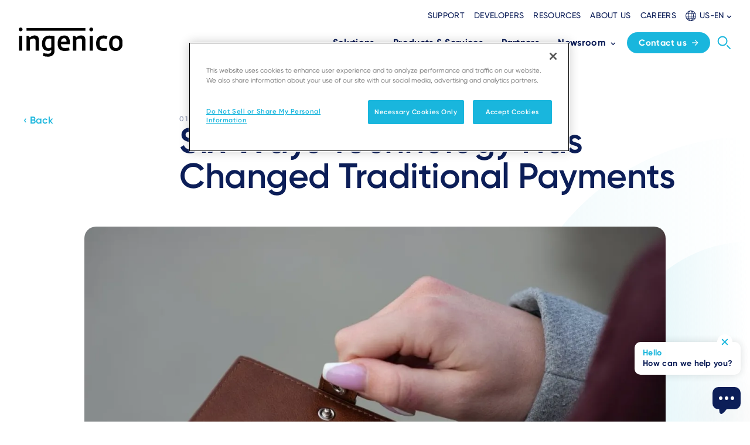

--- FILE ---
content_type: text/html; charset=UTF-8
request_url: https://ingenico.com/us-en/newsroom/blogs/six-ways-technology-has-changed-traditional-payments
body_size: 17740
content:
<!DOCTYPE html>
<html lang="en-US" dir="ltr" prefix="og: https://ogp.me/ns#">
  <head>
    <!-- Google Tag Manager -->
    <script>(function(w,d,s,l,i){w[l]=w[l]||[];w[l].push({'gtm.start': new Date().getTime(),event:'gtm.js'});var f=d.getElementsByTagName(s)[0],
        j=d.createElement(s),dl=l!='dataLayer'?'&l='+l:'';j.async=true;j.src=
        'https://www.googletagmanager.com/gtm.js?id='+i+dl;f.parentNode.insertBefore(j,f);
      })(window,document,'script','dataLayer','GTM-N9T9PTX');</script>
    <!-- End Google Tag Manager -->
    <!-- OneTrust Cookies Consent Notice start for ingenico.com -->
    <script type="text/javascript" src="https://cdn.cookielaw.org/consent/793d57c0-363f-4898-b2f6-01ef115e6814/OtAutoBlock.js" ></script>
    <script src="https://cdn.cookielaw.org/scripttemplates/otSDKStub.js" data-document-language="true" type="text/javascript" charset="UTF-8" data-domain-script="793d57c0-363f-4898-b2f6-01ef115e6814" ></script>
    <script type="text/javascript">
function OptanonWrapper() {
  const event = new Event('onetrustloaded');
  document.dispatchEvent(event);
  window.OneTrustLoaded = true;
}
</script>
    <!-- OneTrust Cookies Consent Notice end for ingenico.com -->
    <meta charset="utf-8" />
<style>/* @see https://github.com/aFarkas/lazysizes#broken-image-symbol */.js img.lazyload:not([src]) { visibility: hidden; }/* @see https://github.com/aFarkas/lazysizes#automatically-setting-the-sizes-attribute */.js img.lazyloaded[data-sizes=auto] { display: block; width: 100%; }</style>
<meta name="description" content="In this blog post, Peter Charpentier, senior director of product marketing at Ingenico, discusses ways traditional payments has changed. Read more." />
<link rel="canonical" href="https://ingenico.com/us-en/newsroom/blogs/six-ways-technology-has-changed-traditional-payments" />
<link rel="image_src" href="/sites/default/files/blogs-import/wallet.jpg.jpg" />
<meta property="og:site_name" content="Ingenico" />
<meta property="og:title" content="Six Ways Technology Has Changed Traditional Payments" />
<meta property="og:image" content="https://ingenico.com/sites/default/files/blogs-import/wallet.jpg.jpg" />
<meta property="og:image:url" content="https://ingenico.com/sites/default/files/blogs-import/wallet.jpg.jpg" />
<meta property="og:image:secure_url" content="https://ingenico.com/sites/default/files/blogs-import/wallet.jpg.jpg" />
<meta name="Generator" content="Drupal 10 (https://www.drupal.org)" />
<meta name="MobileOptimized" content="width" />
<meta name="HandheldFriendly" content="true" />
<meta name="viewport" content="width=device-width, initial-scale=1.0" />
<link rel="icon" href="/sites/default/files/favicon_0.ico" type="image/vnd.microsoft.icon" />
<link rel="alternate" hreflang="en-US" href="https://ingenico.com/us-en/newsroom/blogs/six-ways-technology-has-changed-traditional-payments" />

    <title>Ingenico | Six Ways Technology Has Changed Traditional Payments</title>
    <link rel="stylesheet" media="all" href="/sites/default/files/css/css_Z4glasXIT5Aj3LAAVdDlQUJxmEC0BxMacMp4iHoU7oQ.css?delta=0&amp;language=us-en&amp;theme=ingenico&amp;include=eJxFyEEOxCAIAMAPWXlSg0osCQUj4sbfb7KXvcxhWDspV4MuVlAuX0dYexI8Futu7NU2zQOmVE3SwIl94ngc2oyBkv-TQ0cUYX-oJT--6IWCTmkzfRx-5tdaCH0BDrovDg" />
<link rel="stylesheet" media="all" href="/sites/default/files/css/css_SHssjDOP1ZvoPazvwjrHiadr5FVwu-HDdeKnImcjDx4.css?delta=1&amp;language=us-en&amp;theme=ingenico&amp;include=eJxFyEEOxCAIAMAPWXlSg0osCQUj4sbfb7KXvcxhWDspV4MuVlAuX0dYexI8Futu7NU2zQOmVE3SwIl94ngc2oyBkv-TQ0cUYX-oJT--6IWCTmkzfRx-5tdaCH0BDrovDg" />

    
    
  </head>
  <body class="path-node page-node-type-blog">
    <!-- Google Tag Manager (noscript) -->
    <noscript><iframe src="https://www.googletagmanager.com/ns.html?id=GTM-N9T9PTX"
                      height="0" width="0" style="display:none;visibility:hidden"></iframe></noscript>
    <!-- End Google Tag Manager (noscript) -->
            <a href="#main-content" class="visually-hidden focusable skip-link">
      Skip to main content
    </a>
    
      <div class="dialog-off-canvas-main-canvas" data-off-canvas-main-canvas>
    <div class="layout-container ">
  <nav aria-label="Main navigation" class="main-menu">
  <div x-bind:class="navBarVisible ? 'top-0 ' : '-top-[112px]'" x-data="{menuVisible:false,navBarVisible:true}" x-on:scroll.window=" navBarVisible=this.oldScroll > 80 ? this.oldScroll > this.scrollY : true; this.oldScroll = this.scrollY;" class="main-menu fixed hidden w-full bg-white transition-all duration-700 lg:block top-0">
    <div class="mx-auto max-w-screen-xl px-4">
      <div class="flex items-end justify-between py-4">
        <header>
    <a href="/us-en" rel="home">
    <img src="/themes/custom/ingenico/logo.svg?v=1" alt="Ingenico" />
  </a>

</header>

        <div class="flex flex-col space-y-4">
                      <nav aria-label="Secondary">
      <div class="spacing-x-4 flex items-center justify-end">
                            <a href="/us-en/merchant-support-hub" target=_self class="menu-secondary-item">Support</a>
                            <a href="/us-en/developers" target=_self class="menu-secondary-item">Developers</a>
                            <a href="/us-en/resources" target=_self class="menu-secondary-item">Resources</a>
                            <a href="/us-en/about" target=_self class="menu-secondary-item">About us</a>
                            <a href="https://jobs.ingenico.com/" target=_self class="menu-secondary-item">Careers</a>
              </div>
      <div>
  
  <div x-data="{isOpen:false}" class="language-selector">
    <div x-show="isOpen" x-on:click.outside="isOpen = false" class="language-selector__list" style="display: none;">
              <ul class="links list"><li data-drupal-link-system-path="node/1767" class="en"><a href="/en/language-switcher-redirect-page" class="language-link language-selector__list__item" hreflang="en" data-drupal-link-system-path="node/1767">English</a></li><li data-drupal-link-system-path="node/1767" class="fr"><a href="/fr/node/1767" class="language-link language-selector__list__item" hreflang="fr-FR" data-drupal-link-system-path="node/1767">Français</a></li><li data-drupal-link-system-path="node/1767" class="es"><a href="/es/node/1767" class="language-link language-selector__list__item" hreflang="es-ES" data-drupal-link-system-path="node/1767">Español</a></li><li data-drupal-link-system-path="node/1767" class="pt border-b border-grey-200 pb-2 mb-2"><a href="/pt/node/1767" class="language-link language-selector__list__item" hreflang="pt-PT" data-drupal-link-system-path="node/1767">Português</a></li><li data-drupal-link-system-path="node/674" class="us-en is-active" aria-current="page"><a href="/us-en/newsroom/blogs/six-ways-technology-has-changed-traditional-payments" class="language-link language-selector__list__item" hreflang="en-US" data-drupal-link-system-path="node/674">United States (EN)</a></li><li data-drupal-link-system-path="node/1767" class="ca-en"><a href="/ca-en/node/1767" class="language-link language-selector__list__item" hreflang="en-CAN" data-drupal-link-system-path="node/1767">Canada (EN)</a></li><li data-drupal-link-system-path="node/1767" class="apac"><a href="/apac/node/1767" class="language-link language-selector__list__item" hreflang="en-SG" data-drupal-link-system-path="node/1767">APAC (EN)</a></li><li data-drupal-link-system-path="node/1767" class="latam-es"><a href="/latam-es/node/1767" class="language-link language-selector__list__item" hreflang="es-AG" data-drupal-link-system-path="node/1767">Latin America (ES)</a></li><li data-drupal-link-system-path="node/1767" class="br-pt"><a href="/br-pt/node/1767" class="language-link language-selector__list__item" hreflang="pt-BR" data-drupal-link-system-path="node/1767">Brazil (PT)</a></li><li data-drupal-link-system-path="node/1767" class="de"><a href="/de/node/1767" class="language-link language-selector__list__item" hreflang="de-DE" data-drupal-link-system-path="node/1767">Germany (DE)</a></li><li data-drupal-link-system-path="node/1767" class="cz"><a href="/cz/node/1767" class="language-link language-selector__list__item" hreflang="cs-CZ" data-drupal-link-system-path="node/1767">Czech Republic (CZ)</a></li><li data-drupal-link-system-path="node/1767" class="it"><a href="/it/node/1767" class="language-link language-selector__list__item" hreflang="it-IT" data-drupal-link-system-path="node/1767">Italy (IT)</a></li><li data-drupal-link-system-path="node/1767" class="hu"><a href="/hu/node/1767" class="language-link language-selector__list__item" hreflang="hu-HU" data-drupal-link-system-path="node/1767">Hungary (HU)</a></li><li data-drupal-link-system-path="node/1767" class="pl"><a href="/pl/node/1767" class="language-link language-selector__list__item" hreflang="pl-PL" data-drupal-link-system-path="node/1767">Poland (PL)</a></li><li data-drupal-link-system-path="node/1767" class="ua"><a href="/ua/node/1767" class="language-link language-selector__list__item" hreflang="uk-UA" data-drupal-link-system-path="node/1767">Ukraine (UA)</a></li><li data-drupal-link-system-path="node/1767" class="jp"><a href="/jp/node/1767" class="language-link language-selector__list__item" hreflang="ja-JP" data-drupal-link-system-path="node/1767">Japan (JP)</a></li></ul>
  <div class="language-selector__list__arrow"></div>
            <div class="language-selector__list__arrow"></div>
    </div>
    <div role="button" x-on:click="isOpen=!isOpen" class="language-selector__trigger">
      <svg height="18" viewBox="0 0 18 18" width="18" xmlns="http://www.w3.org/2000/svg" class="fill-current">
        <g transform="translate(-1.5 -1.5)">
          <path d="M.5,17h-1V0h1Z" transform="translate(11 2)"></path>
          <path d="M17,.5H0v-1H17Z" transform="translate(2 11)"></path>
          <path d="M15.187.5H0v-1H15.187Z" transform="translate(2.99 6.578)"></path>
          <path d="M15.187.5H0v-1H15.187Z" transform="translate(2.99 14.589)"></path>
          <path d="M4.5-.5c1.4,0,2.683.979,3.624,2.756A13.621,13.621,0,0,1,9.5,8.5a13.621,13.621,0,0,1-1.376,6.244C7.183,16.521,5.9,17.5,4.5,17.5S1.817,16.521.876,14.744A13.621,13.621,0,0,1-.5,8.5,13.621,13.621,0,0,1,.876,2.256C1.817.479,3.1-.5,4.5-.5Zm0,17c1.008,0,1.981-.79,2.74-2.224A12.614,12.614,0,0,0,8.5,8.5,12.614,12.614,0,0,0,7.24,2.724C6.481,1.29,5.508.5,4.5.5s-1.981.79-2.74,2.224A12.614,12.614,0,0,0,.5,8.5a12.614,12.614,0,0,0,1.26,5.776C2.519,15.71,3.492,16.5,4.5,16.5Z" transform="translate(6 2)"></path>
          <path d="M8.5-.5a9,9,0,1,1-9,9A9.01,9.01,0,0,1,8.5-.5Zm0,17a8,8,0,1,0-8-8A8.009,8.009,0,0,0,8.5,16.5Z" transform="translate(2 2)"></path>
        </g>
      </svg>
      <span>US-EN</span>
      <svg height="5.182" viewBox="0 0 8.386 5.182" width="8.386" xmlns="http://www.w3.org/2000/svg" class="-mb-1" fill="currentColor">
        <path id="Path_14283" d="M0,.989l3.2,3.2L0,7.4l.989.989L5.182,4.193.989,0Z" data-name="Path 14283" transform="translate(0 5.182) rotate(-90)"></path>
      </svg>
    </div>
  </div>
</div>


    </nav>
  




          
  <div>
  <div class="flex flex-nowrap items-center justify-end pb-1">
    

<nav aria-label="Main" class="flex items-center pl-2">
                    <div class="group relative px-2 menu-item--expanded">
      <a href="/us-en/solutions" class="menu-main-item space-x-1.5 xl:space-x-2 has-children" target=_self>
        <span class="block whitespace-nowrap">Solutions</span>
                  <div>
            <svg xmlns="http://www.w3.org/2000/svg" width="8.386" height="5.182" viewBox="0 0 8.386 5.182" class="-mb-1 rotate-180 group-hover:rotate-0" fill="currentColor">
              <path id="Path_14283" data-name="Path 14283" d="M0,.989l3.2,3.2L0,7.4l.989.989L5.182,4.193.989,0Z" transform="translate(0 5.182) rotate(-90)"></path>
            </svg>
          </div>
              </a>
                    <div class="absolute right-1/2 top-full z-50 w-fit translate-x-1/2 flex-nowrap space-x-12 pt-9 opacity-0 invisible pointer-events-none group-hover:pointer-events-auto group-hover:opacity-100 group-hover:visible group-hover:pt-6 duration-300">
          <div class="flex w-fit flex-nowrap space-x-12 rounded-xl bg-white py-4 px-8 shadow-custom-1 m-m-wrap">
            
          
                                      <div class="w-64">
              <a href="/us-en/solutions/industries" target=_self class="mb-2 block rounded-xl px-4 py-2 -mx-4 text-inge-azure hover:text-inge-dark-blue hover:bg-inge-azure-ui-50">Industries
              </a>
                  
          
                    <div class="">
      <a href="/us-en/solutions/industries/payment-solutions-small-medium-businesses"  class="t-p-small block rounded-xl px-4 py-2 -mx-4 hover:bg-inge-azure-ui-50">
        <span class="block font-bold text-inge-dark-blue">SMB</span>
            <span class="block text-gray-500">Reinvent the shopping experience</span>
          </a>
                    
  
  <div class="menu_link_content menu-link-contentmain-navigation-us view-mode-default menu-dropdown menu-dropdown-2 menu-type-default">
              
      </div>



          </div>
                  <div class="">
      <a href="/us-en/solutions/industries/payment-solutions-large-retailers"  class="t-p-small block rounded-xl px-4 py-2 -mx-4 hover:bg-inge-azure-ui-50">
        <span class="block font-bold text-inge-dark-blue">Retail</span>
            <span class="block text-gray-500">Enhance the customer experience</span>
          </a>
                    
  
  <div class="menu_link_content menu-link-contentmain-navigation-us view-mode-default menu-dropdown menu-dropdown-2 menu-type-default">
              
      </div>



          </div>
                  <div class="">
      <a href="/us-en/solutions/industries/transportation-payment-solutions"  class="t-p-small block rounded-xl px-4 py-2 -mx-4 hover:bg-inge-azure-ui-50">
        <span class="block font-bold text-inge-dark-blue">Transportation</span>
            <span class="block text-gray-500">Deliver a convenient and innovative travel experience</span>
          </a>
                    
  
  <div class="menu_link_content menu-link-contentmain-navigation-us view-mode-default menu-dropdown menu-dropdown-2 menu-type-default">
              
      </div>



          </div>
                  <div class="">
      <a href="/us-en/solutions/industries/hospitality-payment-solutions"  class="t-p-small block rounded-xl px-4 py-2 -mx-4 hover:bg-inge-azure-ui-50">
        <span class="block font-bold text-inge-dark-blue">Hospitality &amp; Leisure</span>
            <span class="block text-gray-500">Delight your guests with a speedy and flexible check-out experience</span>
          </a>
                    
  
  <div class="menu_link_content menu-link-contentmain-navigation-us view-mode-default menu-dropdown menu-dropdown-2 menu-type-default">
              
      </div>



          </div>
                  <div class="">
      <a href="/us-en/solutions/industries/vending-payment-solutions"  class="t-p-small block rounded-xl px-4 py-2 -mx-4 hover:bg-inge-azure-ui-50">
        <span class="block font-bold text-inge-dark-blue">Vending</span>
            <span class="block text-gray-500">Improve efficiency, service availability and create new business opportunities</span>
          </a>
                    
  
  <div class="menu_link_content menu-link-contentmain-navigation-us view-mode-default menu-dropdown menu-dropdown-2 menu-type-default">
              
      </div>



          </div>
                  <div class="">
      <a href="/us-en/solutions/industries/payment-solutions-gas-and-ev-charging-stations"  class="t-p-small block rounded-xl px-4 py-2 -mx-4 hover:bg-inge-azure-ui-50">
        <span class="block font-bold text-inge-dark-blue">Energy</span>
            <span class="block text-gray-500">Power-up your business</span>
          </a>
                    
  
  <div class="menu_link_content menu-link-contentmain-navigation-us view-mode-default menu-dropdown menu-dropdown-2 menu-type-default">
              
      </div>



          </div>
                  <div class="">
      <a href="/us-en/solutions/industries/healthcare-payment-solutions"  class="t-p-small block rounded-xl px-4 py-2 -mx-4 hover:bg-inge-azure-ui-50">
        <span class="block font-bold text-inge-dark-blue">Healthcare payment solutions</span>
            <span class="block text-gray-500">Simplify patient payments</span>
          </a>
                    
  
  <div class="menu_link_content menu-link-contentmain-navigation-us view-mode-default menu-dropdown menu-dropdown-2 menu-type-default">
              
      </div>



          </div>
                  <div class="">
      <a href="/us-en/solutions/industries/non-profit-payment-solutions"  class="t-p-small block rounded-xl px-4 py-2 -mx-4 hover:bg-inge-azure-ui-50">
        <span class="block font-bold text-inge-dark-blue">Non-profit payment solutions</span>
            <span class="block text-gray-500">Enable on-the-spot fundraising</span>
          </a>
                    
  
  <div class="menu_link_content menu-link-contentmain-navigation-us view-mode-default menu-dropdown menu-dropdown-2 menu-type-default">
              
      </div>



          </div>
                  <div class="">
      <a href="/us-en/solutions/industries/home-services-payment-solutions"  class="t-p-small block rounded-xl px-4 py-2 -mx-4 hover:bg-inge-azure-ui-50">
        <span class="block font-bold text-inge-dark-blue">Home services payment solutions</span>
            <span class="block text-gray-500">Enhance customer relationship</span>
          </a>
                    
  
  <div class="menu_link_content menu-link-contentmain-navigation-us view-mode-default menu-dropdown menu-dropdown-2 menu-type-default">
              
      </div>



          </div>
                  <div class="">
      <a href="/us-en/solutions/industries/payment-solutions-banks"  class="t-p-small block rounded-xl px-4 py-2 -mx-4 hover:bg-inge-azure-ui-50">
        <span class="block font-bold text-inge-dark-blue">Payment solutions for Banks</span>
            <span class="block text-gray-500">Step further in the customer relationship</span>
          </a>
                    
  
  <div class="menu_link_content menu-link-contentmain-navigation-us view-mode-default menu-dropdown menu-dropdown-2 menu-type-default">
              
      </div>



          </div>
                  <div class="">
      <a href="/us-en/solutions/industries/payment-solutions-direct-selling"  class="t-p-small block rounded-xl px-4 py-2 -mx-4 hover:bg-inge-azure-ui-50">
        <span class="block font-bold text-inge-dark-blue">Payment solutions for direct selling</span>
            <span class="block text-gray-500">Deliver better client service</span>
          </a>
                    
  
  <div class="menu_link_content menu-link-contentmain-navigation-us view-mode-default menu-dropdown menu-dropdown-2 menu-type-default">
              
      </div>



          </div>
  


  


              </div>
                            <div class="w-64">
              <a href="/us-en/solutions/use-cases" target=_self class="mb-2 block rounded-xl px-4 py-2 -mx-4 text-inge-azure hover:text-inge-dark-blue hover:bg-inge-azure-ui-50">Use Cases
              </a>
                  
          
                    <div class="">
      <a href="/us-en/solutions/use-cases/payment-store"  class="t-p-small block rounded-xl px-4 py-2 -mx-4 hover:bg-inge-azure-ui-50">
        <span class="block font-bold text-inge-dark-blue">Payment in-store</span>
          </a>
                    
  
  <div class="menu_link_content menu-link-contentmain-navigation-us view-mode-default menu-dropdown menu-dropdown-2 menu-type-default">
              
      </div>



          </div>
                  <div class="">
      <a href="/us-en/solutions/use-cases/payment-go"  class="t-p-small block rounded-xl px-4 py-2 -mx-4 hover:bg-inge-azure-ui-50">
        <span class="block font-bold text-inge-dark-blue">Payment on-the-go</span>
          </a>
                    
  
  <div class="menu_link_content menu-link-contentmain-navigation-us view-mode-default menu-dropdown menu-dropdown-2 menu-type-default">
              
      </div>



          </div>
                  <div class="">
      <a href="/us-en/products-services/payment-terminals/self-service"  class="t-p-small block rounded-xl px-4 py-2 -mx-4 hover:bg-inge-azure-ui-50">
        <span class="block font-bold text-inge-dark-blue">Self-service</span>
          </a>
                    
  
  <div class="menu_link_content menu-link-contentmain-navigation-us view-mode-default menu-dropdown menu-dropdown-2 menu-type-default">
              
      </div>



          </div>
                  <div class="">
      <a href="/us-en/solutions/use-cases/accessibility"  class="t-p-small block rounded-xl px-4 py-2 -mx-4 hover:bg-inge-azure-ui-50">
        <span class="block font-bold text-inge-dark-blue">Accessibility</span>
          </a>
                    
  
  <div class="menu_link_content menu-link-contentmain-navigation-us view-mode-default menu-dropdown menu-dropdown-2 menu-type-default">
              
      </div>



          </div>
                  <div class="">
      <a href="/us-en/solutions/use-cases/commerce-services"  class="t-p-small block rounded-xl px-4 py-2 -mx-4 hover:bg-inge-azure-ui-50">
        <span class="block font-bold text-inge-dark-blue">Commerce services</span>
          </a>
                    
  
  <div class="menu_link_content menu-link-contentmain-navigation-us view-mode-default menu-dropdown menu-dropdown-2 menu-type-default">
              
      </div>



          </div>
  


  


              </div>
          


  


          </div>
        </div>
          </div>
                  <div class="group relative px-2 menu-item--expanded">
      <a href="/us-en/products-services" class="menu-main-item space-x-1.5 xl:space-x-2 has-children" target=_self>
        <span class="block whitespace-nowrap">Products &amp; Services</span>
                  <div>
            <svg xmlns="http://www.w3.org/2000/svg" width="8.386" height="5.182" viewBox="0 0 8.386 5.182" class="-mb-1 rotate-180 group-hover:rotate-0" fill="currentColor">
              <path id="Path_14283" data-name="Path 14283" d="M0,.989l3.2,3.2L0,7.4l.989.989L5.182,4.193.989,0Z" transform="translate(0 5.182) rotate(-90)"></path>
            </svg>
          </div>
              </a>
                    <div class="absolute right-1/2 top-full z-50 w-fit translate-x-1/2 flex-nowrap space-x-12 pt-9 opacity-0 invisible pointer-events-none group-hover:pointer-events-auto group-hover:opacity-100 group-hover:visible group-hover:pt-6 duration-300">
          <div class="flex w-fit flex-nowrap space-x-12 rounded-xl bg-white py-4 px-8 shadow-custom-1 m-m-wrap">
            
          
                                            <div class="w-64">
              <a href="/us-en/products-services/payment-terminals" target=_self class="mb-2 block rounded-xl px-4 py-2 -mx-4 text-inge-azure hover:text-inge-dark-blue hover:bg-inge-azure-ui-50">ACCEPT PAYMENTS
                  <span class="main-description">Anytime, anywhere, on any device</span>
              </a>
                  
          
                    <div class="">
      <a href="/us-en/products-services/payment-terminals/axium-android"  class="t-p-small block rounded-xl px-4 py-2 -mx-4 hover:bg-inge-azure-ui-50">
        <span class="block font-bold text-inge-dark-blue">AXIUM</span>
            <span class="block text-gray-500">Unlocking the full potential of Android for the new world of commerce</span>
          </a>
                    
  
  <div class="menu_link_content menu-link-contentmain-navigation-us view-mode-default menu-dropdown menu-dropdown-2 menu-type-default">
              
      </div>



          </div>
                            <div class="border-b border-grey-250 pb-2 mb-2">
      <a href="/us-en/products-services/payment-terminals/tetra"  class="t-p-small block rounded-xl px-4 py-2 -mx-4 hover:bg-inge-azure-ui-50">
        <span class="block font-bold text-inge-dark-blue">TETRA</span>
            <span class="block text-gray-500">Optimizing payments, enhancing sustainability</span>
          </a>
                    
  
  <div class="menu_link_content menu-link-contentmain-navigation-us view-mode-default menu-dropdown menu-dropdown-2 menu-type-default">
              
      </div>



          </div>
                  <div class="">
      <a href="/us-en/products-services/payment-terminals/ingenico-softpos"  class="t-p-small block rounded-xl px-4 py-2 -mx-4 hover:bg-inge-azure-ui-50">
        <span class="block font-bold text-inge-dark-blue">SoftPOS</span>
          </a>
                    
  
  <div class="menu_link_content menu-link-contentmain-navigation-us view-mode-default menu-dropdown menu-dropdown-2 menu-type-default">
              
      </div>



          </div>
                  <div class="">
      <a href="/us-en/products-services/payment-terminals/portable-devices"  class="t-p-small block rounded-xl px-4 py-2 -mx-4 hover:bg-inge-azure-ui-50">
        <span class="block font-bold text-inge-dark-blue">Portable</span>
          </a>
                    
  
  <div class="menu_link_content menu-link-contentmain-navigation-us view-mode-default menu-dropdown menu-dropdown-2 menu-type-default">
              
      </div>



          </div>
                  <div class="">
      <a href="/us-en/products-services/payment-terminals/countertop-pin-pad"  class="t-p-small block rounded-xl px-4 py-2 -mx-4 hover:bg-inge-azure-ui-50">
        <span class="block font-bold text-inge-dark-blue">Countertop</span>
          </a>
                    
  
  <div class="menu_link_content menu-link-contentmain-navigation-us view-mode-default menu-dropdown menu-dropdown-2 menu-type-default">
              
      </div>



          </div>
                  <div class="">
      <a href="/us-en/products-services/payment-terminals/retail-pin-pad"  class="t-p-small block rounded-xl px-4 py-2 -mx-4 hover:bg-inge-azure-ui-50">
        <span class="block font-bold text-inge-dark-blue">Retail PIN Pad</span>
          </a>
                    
  
  <div class="menu_link_content menu-link-contentmain-navigation-us view-mode-default menu-dropdown menu-dropdown-2 menu-type-default">
              
      </div>



          </div>
                  <div class="">
      <a href="/us-en/products-services/payment-terminals/retail-mobility"  class="t-p-small block rounded-xl px-4 py-2 -mx-4 hover:bg-inge-azure-ui-50">
        <span class="block font-bold text-inge-dark-blue">Retail Mobility</span>
          </a>
                    
  
  <div class="menu_link_content menu-link-contentmain-navigation-us view-mode-default menu-dropdown menu-dropdown-2 menu-type-default">
              
      </div>



          </div>
                  <div class="">
      <a href="/us-en/products-services/payment-terminals/card-readers"  class="t-p-small block rounded-xl px-4 py-2 -mx-4 hover:bg-inge-azure-ui-50">
        <span class="block font-bold text-inge-dark-blue">Card Readers</span>
          </a>
                    
  
  <div class="menu_link_content menu-link-contentmain-navigation-us view-mode-default menu-dropdown menu-dropdown-2 menu-type-default">
              
      </div>



          </div>
                  <div class="">
      <a href="/us-en/products-services/payment-terminals/self-service"  class="t-p-small block rounded-xl px-4 py-2 -mx-4 hover:bg-inge-azure-ui-50">
        <span class="block font-bold text-inge-dark-blue">Self Service</span>
          </a>
                    
  
  <div class="menu_link_content menu-link-contentmain-navigation-us view-mode-default menu-dropdown menu-dropdown-2 menu-type-default">
              
      </div>



          </div>
                  <div class="">
      <a href="/us-en/products-services/payment-terminals/integrated-pos"  class="t-p-small block rounded-xl px-4 py-2 -mx-4 hover:bg-inge-azure-ui-50">
        <span class="block font-bold text-inge-dark-blue">Integrated POS</span>
          </a>
                    
  
  <div class="menu_link_content menu-link-contentmain-navigation-us view-mode-default menu-dropdown menu-dropdown-2 menu-type-default">
              
      </div>



          </div>
  


  


              </div>
                            <div class="w-64">
              <a href="/us-en/products-services/services" target=_self class="mb-2 block rounded-xl px-4 py-2 -mx-4 text-inge-azure hover:text-inge-dark-blue hover:bg-inge-azure-ui-50">MANAGE ESTATES AND SERVICES
                  <span class="main-description">An integrated management of payments device, software, and services</span>
              </a>
                  
          
                    <div class="">
      <a href="/us-en/products-services/services/manage-360-device-management"  class="t-p-small block rounded-xl px-4 py-2 -mx-4 hover:bg-inge-azure-ui-50">
        <span class="block font-bold text-inge-dark-blue">Device Management</span>
            <span class="block text-gray-500">Transform the way you run your estate</span>
          </a>
                    
  
  <div class="menu_link_content menu-link-contentmain-navigation-us view-mode-default menu-dropdown menu-dropdown-2 menu-type-default">
              
      </div>



          </div>
                  <div class="">
      <a href="/us-en/products-services/services/security-solutions"  class="t-p-small block rounded-xl px-4 py-2 -mx-4 hover:bg-inge-azure-ui-50">
        <span class="block font-bold text-inge-dark-blue">Security Solutions</span>
            <span class="block text-gray-500">Enhance your business security without the complexity</span>
          </a>
                    
  
  <div class="menu_link_content menu-link-contentmain-navigation-us view-mode-default menu-dropdown menu-dropdown-2 menu-type-default">
              
      </div>



          </div>
                  <div class="">
      <a href="/us-en/products-services/services/professional-services"  class="t-p-small block rounded-xl px-4 py-2 -mx-4 hover:bg-inge-azure-ui-50">
        <span class="block font-bold text-inge-dark-blue">Professional Services</span>
            <span class="block text-gray-500">Your trusted advisor for seamless payment solutions</span>
          </a>
                    
  
  <div class="menu_link_content menu-link-contentmain-navigation-us view-mode-default menu-dropdown menu-dropdown-2 menu-type-default">
              
      </div>



          </div>
                  <div class="">
      <a href="/us-en/products-services/services/hardware-services"  class="t-p-small block rounded-xl px-4 py-2 -mx-4 hover:bg-inge-azure-ui-50">
        <span class="block font-bold text-inge-dark-blue">Customer Care Program </span>
            <span class="block text-gray-500">Peace of mind guaranteed</span>
          </a>
                    
  
  <div class="menu_link_content menu-link-contentmain-navigation-us view-mode-default menu-dropdown menu-dropdown-2 menu-type-default">
              
      </div>



          </div>
  


  


              </div>
                            <div class="w-64">
              <a href="/us-en/products-services/enhance-commerce" target=_self class="mb-2 block rounded-xl px-4 py-2 -mx-4 text-inge-azure hover:text-inge-dark-blue hover:bg-inge-azure-ui-50">ENHANCE COMMERCE
                  <span class="main-description">Solutions that transform transactions into connection opportunities</span>
              </a>
                  
          
                    <div class="">
      <a href="/us-en/products-services/enhance-commerce/alternative-payment-methods"  class="t-p-small block rounded-xl px-4 py-2 -mx-4 hover:bg-inge-azure-ui-50">
        <span class="block font-bold text-inge-dark-blue">Alternative Payment Methods</span>
            <span class="block text-gray-500">Bring In-Store Payment Diversity</span>
          </a>
                    
  
  <div class="menu_link_content menu-link-contentmain-navigation-us view-mode-default menu-dropdown menu-dropdown-2 menu-type-default">
              
      </div>



          </div>
                  <div class="">
      <a href="/us-en/products-services/enhance-commerce/buy-now-pay-later"  class="t-p-small block rounded-xl px-4 py-2 -mx-4 hover:bg-inge-azure-ui-50">
        <span class="block font-bold text-inge-dark-blue">Buy Now Pay Later</span>
            <span class="block text-gray-500">Empower the Purchase Experience</span>
          </a>
                    
  
  <div class="menu_link_content menu-link-contentmain-navigation-us view-mode-default menu-dropdown menu-dropdown-2 menu-type-default">
              
      </div>



          </div>
                  <div class="">
      <a href="/us-en/products-services/enhance-commerce/digital-receipts"  class="t-p-small block rounded-xl px-4 py-2 -mx-4 hover:bg-inge-azure-ui-50">
        <span class="block font-bold text-inge-dark-blue">Digital Receipts </span>
            <span class="block text-gray-500">Step Into Sustainable Commerce</span>
          </a>
                    
  
  <div class="menu_link_content menu-link-contentmain-navigation-us view-mode-default menu-dropdown menu-dropdown-2 menu-type-default">
              
      </div>



          </div>
                  <div class="">
      <a href="/us-en/products-services/enhance-commerce/gift-card-services"  class="t-p-small block rounded-xl px-4 py-2 -mx-4 hover:bg-inge-azure-ui-50">
        <span class="block font-bold text-inge-dark-blue"> Gift Card services</span>
            <span class="block text-gray-500">Drive Revenue and Customer Engagement</span>
          </a>
                    
  
  <div class="menu_link_content menu-link-contentmain-navigation-us view-mode-default menu-dropdown menu-dropdown-2 menu-type-default">
              
      </div>



          </div>
                  <div class="">
      <a href="/us-en/products-services/enhance-commerce/dynamic-currency-conversion"  class="t-p-small block rounded-xl px-4 py-2 -mx-4 hover:bg-inge-azure-ui-50">
        <span class="block font-bold text-inge-dark-blue"> Dynamic Currency Conversion</span>
            <span class="block text-gray-500">Boost International Sales</span>
          </a>
                    
  
  <div class="menu_link_content menu-link-contentmain-navigation-us view-mode-default menu-dropdown menu-dropdown-2 menu-type-default">
              
      </div>



          </div>
                  <div class="">
      <a href="/us-en/products-services/enhance-commerce/loyalty-card-linked-offer-services"  class="t-p-small block rounded-xl px-4 py-2 -mx-4 hover:bg-inge-azure-ui-50">
        <span class="block font-bold text-inge-dark-blue">Loyalty Card Linked Offer services</span>
            <span class="block text-gray-500">Unlock Insights, Drive Engagement</span>
          </a>
                    
  
  <div class="menu_link_content menu-link-contentmain-navigation-us view-mode-default menu-dropdown menu-dropdown-2 menu-type-default">
              
      </div>



          </div>
                  <div class="">
      <a href="/us-en/products-services/enhance-commerce/omnichannel-payment-services"  class="t-p-small block rounded-xl px-4 py-2 -mx-4 hover:bg-inge-azure-ui-50">
        <span class="block font-bold text-inge-dark-blue">Omnichannel Payment Services</span>
            <span class="block text-gray-500">Connect the dots between the sales channels</span>
          </a>
                    
  
  <div class="menu_link_content menu-link-contentmain-navigation-us view-mode-default menu-dropdown menu-dropdown-2 menu-type-default">
              
      </div>



          </div>
  


  


              </div>
          


  


          </div>
        </div>
          </div>
                  <div class="group relative px-2 menu-item--expanded">
      <a href="/us-en/partners" class="menu-main-item space-x-1.5 xl:space-x-2 has-children" target=_self>
        <span class="block whitespace-nowrap">Partners</span>
                  <div>
            <svg xmlns="http://www.w3.org/2000/svg" width="8.386" height="5.182" viewBox="0 0 8.386 5.182" class="-mb-1 rotate-180 group-hover:rotate-0" fill="currentColor">
              <path id="Path_14283" data-name="Path 14283" d="M0,.989l3.2,3.2L0,7.4l.989.989L5.182,4.193.989,0Z" transform="translate(0 5.182) rotate(-90)"></path>
            </svg>
          </div>
              </a>
                    <div class="absolute right-1/2 top-full z-50 w-fit translate-x-1/2 flex-nowrap space-x-12 pt-9 opacity-0 invisible pointer-events-none group-hover:pointer-events-auto group-hover:opacity-100 group-hover:visible group-hover:pt-6 duration-300">
          <div class="flex w-fit flex-nowrap space-x-12 rounded-xl bg-white py-4 px-8 shadow-custom-1 m-m-wrap">
            
          
                                                  <div class="w-64">
              <div>
        <a href="/us-en/partners" target=_self class="t-p-small block rounded-xl px-4 py-2 -mx-4 hover:bg-inge-azure-ui-50">
          <span class="block font-bold text-inge-dark-blue">PartnerIN Program</span>
                  </a>
      </div>
                  
          
  


                                    <div>
        <a href="/us-en/partners/business-partners" target=_self class="t-p-small block rounded-xl px-4 py-2 -mx-4 hover:bg-inge-azure-ui-50">
          <span class="block font-bold text-inge-dark-blue">Business Partner Program</span>
                  </a>
      </div>
                  
          
  


                                    <div>
        <a href="/us-en/partners/solution-partner" target=_self class="t-p-small block rounded-xl px-4 py-2 -mx-4 hover:bg-inge-azure-ui-50">
          <span class="block font-bold text-inge-dark-blue">Solutions Partner Program</span>
                  </a>
      </div>
                  
          
  


                                    <div>
        <a href="/us-en/partners/partner-solution-gallery" target=_self class="t-p-small block rounded-xl px-4 py-2 -mx-4 hover:bg-inge-azure-ui-50">
          <span class="block font-bold text-inge-dark-blue">Partner Solution Gallery</span>
                  </a>
      </div>
                  
          
  


              </div>
          


  


          </div>
        </div>
          </div>
                  <div class="group relative px-2 menu-item--expanded">
      <a href="/us-en/newsroom" class="menu-main-item space-x-1.5 xl:space-x-2 has-children" target=_self>
        <span class="block whitespace-nowrap">Newsroom</span>
                  <div>
            <svg xmlns="http://www.w3.org/2000/svg" width="8.386" height="5.182" viewBox="0 0 8.386 5.182" class="-mb-1 rotate-180 group-hover:rotate-0" fill="currentColor">
              <path id="Path_14283" data-name="Path 14283" d="M0,.989l3.2,3.2L0,7.4l.989.989L5.182,4.193.989,0Z" transform="translate(0 5.182) rotate(-90)"></path>
            </svg>
          </div>
              </a>
                    <div class="absolute right-1/2 top-full z-50 w-fit translate-x-1/2 flex-nowrap space-x-12 pt-9 opacity-0 invisible pointer-events-none group-hover:pointer-events-auto group-hover:opacity-100 group-hover:visible group-hover:pt-6 duration-300">
          <div class="flex w-fit flex-nowrap space-x-12 rounded-xl bg-white py-4 px-8 shadow-custom-1 m-m-wrap">
            
          
                                                        <div class="w-64">
              <div>
        <a href="/us-en/newsroom/blogs" target=_self class="t-p-small block rounded-xl px-4 py-2 -mx-4 hover:bg-inge-azure-ui-50">
          <span class="block font-bold text-inge-dark-blue">Blog</span>
                  </a>
      </div>
                  
          
  


                                    <div>
        <a href="/us-en/newsroom/case-studies" target=_self class="t-p-small block rounded-xl px-4 py-2 -mx-4 hover:bg-inge-azure-ui-50">
          <span class="block font-bold text-inge-dark-blue">Case studies</span>
                  </a>
      </div>
                  
          
  


                                    <div>
        <a href="/us-en/resources" target=_self class="t-p-small block rounded-xl px-4 py-2 -mx-4 hover:bg-inge-azure-ui-50">
          <span class="block font-bold text-inge-dark-blue">White Papers</span>
                  </a>
      </div>
                  
          
  


                                    <div>
        <a href="/us-en/newsroom/events" target=_self class="t-p-small block rounded-xl px-4 py-2 -mx-4 hover:bg-inge-azure-ui-50">
          <span class="block font-bold text-inge-dark-blue">Events</span>
                  </a>
      </div>
                  
          
  


                                    <div>
        <a href="/us-en/newsroom/press-releases" target=_self class="t-p-small block rounded-xl px-4 py-2 -mx-4 hover:bg-inge-azure-ui-50">
          <span class="block font-bold text-inge-dark-blue">Press Releases</span>
                  </a>
      </div>
                  
          
  


              </div>
          


  


          </div>
        </div>
          </div>
  
</nav>

    <div class="ml-2 xl:ml-3">
          <a href="/us-en/contact" class="btn menu-button--contact">
            Contact us
        <svg xmlns="http://www.w3.org/2000/svg" x="0px" y="0px" viewBox="0 0 10 10" stroke="currentColor" class="ml-2 h-3 w-3">
          <g transform="translate(-3947 6344.354)">
            <line fill="none" stroke-linejoin="round" stroke-miterlimit="10" x1="3948" y1="-6339.4" x2="3956" y2="-6339.4"></line>
            <path fill="none" stroke-miterlimit="10" d="M3952-6343.4l4,4l-4,4"></path>
          </g>
        </svg>
      </a>
    </div>
    <a href="/us-en/search">
      <svg class="text-inge-azure hover:text-inge-dark-blue transition-all duration-200 -mr-2 ml-1"
           height="40" role="button" stroke="currentColor"
           viewBox="0 0 40 40"
           width="40"
           x="0px"
           xml:space="preserve"
           xmlns="http://www.w3.org/2000/svg"
           y="0px">
        <path
          d="M11.8,11.8c1.3-1.4,3.2-2.2,5.3-2.2c4.1,0,7.5,3.4,7.5,7.5c0,2.1-0.8,3.9-2.2,5.3c-1.4,1.4-3.2,2.2-5.3,2.2c-4.1,0-7.5-3.4-7.5-7.5C9.6,15,10.4,13.1,11.8,11.8z"
          style="fill:none;stroke-width:2;stroke-linecap:round;stroke-linejoin:round;"/>
        <line style="fill:none;stroke-width:2;stroke-miterlimit:10;" x1="24.4" x2="30.4" y1="24.4" y2="30.4"/>
      </svg>
    </a>
  </div>
</div>


        </div>
      </div>
    </div>
  </div>
  <div x-data="{expanded : false}" class="main-menu-mobile fixed top-0 w-full bg-opacity-40 lg:hidden">
    <div x-bind:class="{'shadow-2xl':expanded}" class="relative top-0 z-50 flex  w-full items-center justify-between bg-white p-4">
      <div>
        <header class="w-[135px]">
          <a href="/">
            <img src="/themes/custom/ingenico/logo.svg" alt="" />
          </a>
        </header>
      </div>
      <div class="flex items-center space-x-4 text-inge-dark-blue">
        <div>
  
  <div x-data="{isOpen:false}" class="language-selector">
    <div x-show="isOpen" x-on:click.outside="isOpen = false" class="language-selector__list" style="display: none;">
              <ul class="links list"><li data-drupal-link-system-path="node/1767" class="en"><a href="/en/language-switcher-redirect-page" class="language-link language-selector__list__item" hreflang="en" data-drupal-link-system-path="node/1767">English</a></li><li data-drupal-link-system-path="node/1767" class="fr"><a href="/fr/node/1767" class="language-link language-selector__list__item" hreflang="fr-FR" data-drupal-link-system-path="node/1767">Français</a></li><li data-drupal-link-system-path="node/1767" class="es"><a href="/es/node/1767" class="language-link language-selector__list__item" hreflang="es-ES" data-drupal-link-system-path="node/1767">Español</a></li><li data-drupal-link-system-path="node/1767" class="pt border-b border-grey-200 pb-2 mb-2"><a href="/pt/node/1767" class="language-link language-selector__list__item" hreflang="pt-PT" data-drupal-link-system-path="node/1767">Português</a></li><li data-drupal-link-system-path="node/674" class="us-en is-active" aria-current="page"><a href="/us-en/newsroom/blogs/six-ways-technology-has-changed-traditional-payments" class="language-link language-selector__list__item" hreflang="en-US" data-drupal-link-system-path="node/674">United States (EN)</a></li><li data-drupal-link-system-path="node/1767" class="ca-en"><a href="/ca-en/node/1767" class="language-link language-selector__list__item" hreflang="en-CAN" data-drupal-link-system-path="node/1767">Canada (EN)</a></li><li data-drupal-link-system-path="node/1767" class="apac"><a href="/apac/node/1767" class="language-link language-selector__list__item" hreflang="en-SG" data-drupal-link-system-path="node/1767">APAC (EN)</a></li><li data-drupal-link-system-path="node/1767" class="latam-es"><a href="/latam-es/node/1767" class="language-link language-selector__list__item" hreflang="es-AG" data-drupal-link-system-path="node/1767">Latin America (ES)</a></li><li data-drupal-link-system-path="node/1767" class="br-pt"><a href="/br-pt/node/1767" class="language-link language-selector__list__item" hreflang="pt-BR" data-drupal-link-system-path="node/1767">Brazil (PT)</a></li><li data-drupal-link-system-path="node/1767" class="de"><a href="/de/node/1767" class="language-link language-selector__list__item" hreflang="de-DE" data-drupal-link-system-path="node/1767">Germany (DE)</a></li><li data-drupal-link-system-path="node/1767" class="cz"><a href="/cz/node/1767" class="language-link language-selector__list__item" hreflang="cs-CZ" data-drupal-link-system-path="node/1767">Czech Republic (CZ)</a></li><li data-drupal-link-system-path="node/1767" class="it"><a href="/it/node/1767" class="language-link language-selector__list__item" hreflang="it-IT" data-drupal-link-system-path="node/1767">Italy (IT)</a></li><li data-drupal-link-system-path="node/1767" class="hu"><a href="/hu/node/1767" class="language-link language-selector__list__item" hreflang="hu-HU" data-drupal-link-system-path="node/1767">Hungary (HU)</a></li><li data-drupal-link-system-path="node/1767" class="pl"><a href="/pl/node/1767" class="language-link language-selector__list__item" hreflang="pl-PL" data-drupal-link-system-path="node/1767">Poland (PL)</a></li><li data-drupal-link-system-path="node/1767" class="ua"><a href="/ua/node/1767" class="language-link language-selector__list__item" hreflang="uk-UA" data-drupal-link-system-path="node/1767">Ukraine (UA)</a></li><li data-drupal-link-system-path="node/1767" class="jp"><a href="/jp/node/1767" class="language-link language-selector__list__item" hreflang="ja-JP" data-drupal-link-system-path="node/1767">Japan (JP)</a></li></ul>
  <div class="language-selector__list__arrow"></div>
            <div class="language-selector__list__arrow"></div>
    </div>
    <div role="button" x-on:click="isOpen=!isOpen" class="language-selector__trigger">
      <svg height="18" viewBox="0 0 18 18" width="18" xmlns="http://www.w3.org/2000/svg" class="fill-current">
        <g transform="translate(-1.5 -1.5)">
          <path d="M.5,17h-1V0h1Z" transform="translate(11 2)"></path>
          <path d="M17,.5H0v-1H17Z" transform="translate(2 11)"></path>
          <path d="M15.187.5H0v-1H15.187Z" transform="translate(2.99 6.578)"></path>
          <path d="M15.187.5H0v-1H15.187Z" transform="translate(2.99 14.589)"></path>
          <path d="M4.5-.5c1.4,0,2.683.979,3.624,2.756A13.621,13.621,0,0,1,9.5,8.5a13.621,13.621,0,0,1-1.376,6.244C7.183,16.521,5.9,17.5,4.5,17.5S1.817,16.521.876,14.744A13.621,13.621,0,0,1-.5,8.5,13.621,13.621,0,0,1,.876,2.256C1.817.479,3.1-.5,4.5-.5Zm0,17c1.008,0,1.981-.79,2.74-2.224A12.614,12.614,0,0,0,8.5,8.5,12.614,12.614,0,0,0,7.24,2.724C6.481,1.29,5.508.5,4.5.5s-1.981.79-2.74,2.224A12.614,12.614,0,0,0,.5,8.5a12.614,12.614,0,0,0,1.26,5.776C2.519,15.71,3.492,16.5,4.5,16.5Z" transform="translate(6 2)"></path>
          <path d="M8.5-.5a9,9,0,1,1-9,9A9.01,9.01,0,0,1,8.5-.5Zm0,17a8,8,0,1,0-8-8A8.009,8.009,0,0,0,8.5,16.5Z" transform="translate(2 2)"></path>
        </g>
      </svg>
      <span>US-EN</span>
      <svg height="5.182" viewBox="0 0 8.386 5.182" width="8.386" xmlns="http://www.w3.org/2000/svg" class="-mb-1" fill="currentColor">
        <path id="Path_14283" d="M0,.989l3.2,3.2L0,7.4l.989.989L5.182,4.193.989,0Z" data-name="Path 14283" transform="translate(0 5.182) rotate(-90)"></path>
      </svg>
    </div>
  </div>
</div>


        <div>
          <a href="/us-en/search">
            <svg height="40" role="button" stroke="currentColor" viewBox="0 0 40 40" width="40" x="0px" xml:space="preserve" xmlns="http://www.w3.org/2000/svg" y="0px" class="search transition-all duration-200 -mr-2 ml-1">
              <path d="M11.8,11.8c1.3-1.4,3.2-2.2,5.3-2.2c4.1,0,7.5,3.4,7.5,7.5c0,2.1-0.8,3.9-2.2,5.3c-1.4,1.4-3.2,2.2-5.3,2.2c-4.1,0-7.5-3.4-7.5-7.5C9.6,15,10.4,13.1,11.8,11.8z" style="fill: none; stroke-width: 2px; stroke-linecap: round; stroke-linejoin: round;"></path>
              <line x1="24.4" x2="30.4" y1="24.4" y2="30.4" style="fill: none; stroke-width: 2px; stroke-miterlimit: 10;"></line>
            </svg>
          </a>
        </div>
        <div>
          <svg xmlns="http://www.w3.org/2000/svg" width="24" height="16" viewBox="0 0 24 16" x-on:click="expanded = ! expanded" x-show="!expanded" class="cursor-pointer hover:text-inge-azure">
            <g id="segmentation" transform="translate(0 -4)">
              <line transform="translate(23 5)" fill="none" stroke="currentColor" stroke-linecap="round" stroke-linejoin="round" stroke-width="2"></line>
              <line x2="18" transform="translate(1 5)" fill="none" stroke="currentColor" stroke-linecap="round" stroke-linejoin="round" stroke-width="2"></line>
              <line transform="translate(1 12)" fill="none" stroke="currentColor" stroke-linecap="round" stroke-linejoin="round" stroke-width="2"></line>
              <line x1="18" transform="translate(5 12)" fill="none" stroke="currentColor" stroke-linecap="round" stroke-linejoin="round" stroke-width="2"></line>
              <line transform="translate(23 19)" fill="none" stroke="currentColor" stroke-linecap="round" stroke-linejoin="round" stroke-width="2"></line>
              <line x2="18" transform="translate(1 19)" fill="none" stroke="currentColor" stroke-linecap="round" stroke-linejoin="round" stroke-width="2"></line>
            </g>
          </svg>
          <svg dxmlns="http://www.w3.org/2000/svg" width="20.828" height="20.828" viewBox="0 0 20.828 20.828" x-show="expanded" x-on:click="expanded = ! expanded" class="cursor-pointer hover:text-inge-azure" style="display: none;">
            <g id="i-remove" transform="translate(-18.13 -18.13)">
              <line x1="18" y2="18" transform="translate(19.544 19.544)" fill="none" stroke="currentColor" stroke-linecap="round" stroke-linejoin="round" stroke-width="2"></line>
              <line x1="18" y1="18" transform="translate(19.544 19.544)" fill="none" stroke="currentColor" stroke-linecap="round" stroke-linejoin="round" stroke-width="2"></line>
            </g>
          </svg>
        </div>
      </div>
    </div>
    <div x-bind:class="{'shadow-2xl':expanded}" x-show="expanded" x-collapse="" class="fixed top-0 max-h-screen w-screen overflow-y-scroll bg-white px-8 pb-4 pt-20" style="display: none; height: 0px;" hidden="">
          

                  <div x-data="{expandedlevel1: false}">
      <div class="menu-level1">
        <div class="menu-item flex items-center justify-between border-b border-grey-250">
          <a href="/us-en/solutions" class="t-p-small menu-main-item mx-0 py-4 px-0 leading-8 text-inge-dark-blue" target=_self>
            Solutions
          </a>
                      <div role="button" x-on:click="expandedlevel1=!expandedlevel1" class="menu-arrows flex h-full h-12 grow items-center justify-end text-inge-dark-blue">
  <svg xmlns="http://www.w3.org/2000/svg" width="8.386" height="5.182" viewBox="0 0 8.386 5.182" x-show="!expandedlevel1"><path d="M0,7.4l3.2-3.2L0,.989.989,0,5.182,4.193.989,8.386Z" transform="translate(8.386) rotate(90)" fill=""></path></svg>
  <svg xmlns="http://www.w3.org/2000/svg" width="8.386" height="5.182" viewBox="0 0 8.386 5.182" x-show="expandedlevel1" style="display: none;" fill="currentColor"><path id="Path_14283" data-name="Path 14283" d="M0,.989l3.2,3.2L0,7.4l.989.989L5.182,4.193.989,0Z" transform="translate(0 5.182) rotate(-90)"></path></svg>
</div>
                  </div>

                          <div x-show="expandedlevel1" x-collapse="" class="menu-children" style="height: 0px; overflow: hidden; display: none;" hidden="">
            
          
                                      <div class="w-64">
              <a href="/us-en/solutions/industries" target=_self class="mb-2 block rounded-xl px-4 py-2 -mx-4 text-inge-azure hover:text-inge-dark-blue hover:bg-inge-azure-ui-50">Industries
              </a>
                  
          
                    <div class="">
      <a href="/us-en/solutions/industries/payment-solutions-small-medium-businesses"  class="t-p-small block rounded-xl px-4 py-2 -mx-4 hover:bg-inge-azure-ui-50">
        <span class="block font-bold text-inge-dark-blue">SMB</span>
            <span class="block text-gray-500">Reinvent the shopping experience</span>
          </a>
                    
  
  <div class="menu_link_content menu-link-contentmain-navigation-us view-mode-default menu-dropdown menu-dropdown-2 menu-type-default">
              
      </div>



          </div>
                  <div class="">
      <a href="/us-en/solutions/industries/payment-solutions-large-retailers"  class="t-p-small block rounded-xl px-4 py-2 -mx-4 hover:bg-inge-azure-ui-50">
        <span class="block font-bold text-inge-dark-blue">Retail</span>
            <span class="block text-gray-500">Enhance the customer experience</span>
          </a>
                    
  
  <div class="menu_link_content menu-link-contentmain-navigation-us view-mode-default menu-dropdown menu-dropdown-2 menu-type-default">
              
      </div>



          </div>
                  <div class="">
      <a href="/us-en/solutions/industries/transportation-payment-solutions"  class="t-p-small block rounded-xl px-4 py-2 -mx-4 hover:bg-inge-azure-ui-50">
        <span class="block font-bold text-inge-dark-blue">Transportation</span>
            <span class="block text-gray-500">Deliver a convenient and innovative travel experience</span>
          </a>
                    
  
  <div class="menu_link_content menu-link-contentmain-navigation-us view-mode-default menu-dropdown menu-dropdown-2 menu-type-default">
              
      </div>



          </div>
                  <div class="">
      <a href="/us-en/solutions/industries/hospitality-payment-solutions"  class="t-p-small block rounded-xl px-4 py-2 -mx-4 hover:bg-inge-azure-ui-50">
        <span class="block font-bold text-inge-dark-blue">Hospitality &amp; Leisure</span>
            <span class="block text-gray-500">Delight your guests with a speedy and flexible check-out experience</span>
          </a>
                    
  
  <div class="menu_link_content menu-link-contentmain-navigation-us view-mode-default menu-dropdown menu-dropdown-2 menu-type-default">
              
      </div>



          </div>
                  <div class="">
      <a href="/us-en/solutions/industries/vending-payment-solutions"  class="t-p-small block rounded-xl px-4 py-2 -mx-4 hover:bg-inge-azure-ui-50">
        <span class="block font-bold text-inge-dark-blue">Vending</span>
            <span class="block text-gray-500">Improve efficiency, service availability and create new business opportunities</span>
          </a>
                    
  
  <div class="menu_link_content menu-link-contentmain-navigation-us view-mode-default menu-dropdown menu-dropdown-2 menu-type-default">
              
      </div>



          </div>
                  <div class="">
      <a href="/us-en/solutions/industries/payment-solutions-gas-and-ev-charging-stations"  class="t-p-small block rounded-xl px-4 py-2 -mx-4 hover:bg-inge-azure-ui-50">
        <span class="block font-bold text-inge-dark-blue">Energy</span>
            <span class="block text-gray-500">Power-up your business</span>
          </a>
                    
  
  <div class="menu_link_content menu-link-contentmain-navigation-us view-mode-default menu-dropdown menu-dropdown-2 menu-type-default">
              
      </div>



          </div>
                  <div class="">
      <a href="/us-en/solutions/industries/healthcare-payment-solutions"  class="t-p-small block rounded-xl px-4 py-2 -mx-4 hover:bg-inge-azure-ui-50">
        <span class="block font-bold text-inge-dark-blue">Healthcare payment solutions</span>
            <span class="block text-gray-500">Simplify patient payments</span>
          </a>
                    
  
  <div class="menu_link_content menu-link-contentmain-navigation-us view-mode-default menu-dropdown menu-dropdown-2 menu-type-default">
              
      </div>



          </div>
                  <div class="">
      <a href="/us-en/solutions/industries/non-profit-payment-solutions"  class="t-p-small block rounded-xl px-4 py-2 -mx-4 hover:bg-inge-azure-ui-50">
        <span class="block font-bold text-inge-dark-blue">Non-profit payment solutions</span>
            <span class="block text-gray-500">Enable on-the-spot fundraising</span>
          </a>
                    
  
  <div class="menu_link_content menu-link-contentmain-navigation-us view-mode-default menu-dropdown menu-dropdown-2 menu-type-default">
              
      </div>



          </div>
                  <div class="">
      <a href="/us-en/solutions/industries/home-services-payment-solutions"  class="t-p-small block rounded-xl px-4 py-2 -mx-4 hover:bg-inge-azure-ui-50">
        <span class="block font-bold text-inge-dark-blue">Home services payment solutions</span>
            <span class="block text-gray-500">Enhance customer relationship</span>
          </a>
                    
  
  <div class="menu_link_content menu-link-contentmain-navigation-us view-mode-default menu-dropdown menu-dropdown-2 menu-type-default">
              
      </div>



          </div>
                  <div class="">
      <a href="/us-en/solutions/industries/payment-solutions-banks"  class="t-p-small block rounded-xl px-4 py-2 -mx-4 hover:bg-inge-azure-ui-50">
        <span class="block font-bold text-inge-dark-blue">Payment solutions for Banks</span>
            <span class="block text-gray-500">Step further in the customer relationship</span>
          </a>
                    
  
  <div class="menu_link_content menu-link-contentmain-navigation-us view-mode-default menu-dropdown menu-dropdown-2 menu-type-default">
              
      </div>



          </div>
                  <div class="">
      <a href="/us-en/solutions/industries/payment-solutions-direct-selling"  class="t-p-small block rounded-xl px-4 py-2 -mx-4 hover:bg-inge-azure-ui-50">
        <span class="block font-bold text-inge-dark-blue">Payment solutions for direct selling</span>
            <span class="block text-gray-500">Deliver better client service</span>
          </a>
                    
  
  <div class="menu_link_content menu-link-contentmain-navigation-us view-mode-default menu-dropdown menu-dropdown-2 menu-type-default">
              
      </div>



          </div>
  


  


              </div>
                            <div class="w-64">
              <a href="/us-en/solutions/use-cases" target=_self class="mb-2 block rounded-xl px-4 py-2 -mx-4 text-inge-azure hover:text-inge-dark-blue hover:bg-inge-azure-ui-50">Use Cases
              </a>
                  
          
                    <div class="">
      <a href="/us-en/solutions/use-cases/payment-store"  class="t-p-small block rounded-xl px-4 py-2 -mx-4 hover:bg-inge-azure-ui-50">
        <span class="block font-bold text-inge-dark-blue">Payment in-store</span>
          </a>
                    
  
  <div class="menu_link_content menu-link-contentmain-navigation-us view-mode-default menu-dropdown menu-dropdown-2 menu-type-default">
              
      </div>



          </div>
                  <div class="">
      <a href="/us-en/solutions/use-cases/payment-go"  class="t-p-small block rounded-xl px-4 py-2 -mx-4 hover:bg-inge-azure-ui-50">
        <span class="block font-bold text-inge-dark-blue">Payment on-the-go</span>
          </a>
                    
  
  <div class="menu_link_content menu-link-contentmain-navigation-us view-mode-default menu-dropdown menu-dropdown-2 menu-type-default">
              
      </div>



          </div>
                  <div class="">
      <a href="/us-en/products-services/payment-terminals/self-service"  class="t-p-small block rounded-xl px-4 py-2 -mx-4 hover:bg-inge-azure-ui-50">
        <span class="block font-bold text-inge-dark-blue">Self-service</span>
          </a>
                    
  
  <div class="menu_link_content menu-link-contentmain-navigation-us view-mode-default menu-dropdown menu-dropdown-2 menu-type-default">
              
      </div>



          </div>
                  <div class="">
      <a href="/us-en/solutions/use-cases/accessibility"  class="t-p-small block rounded-xl px-4 py-2 -mx-4 hover:bg-inge-azure-ui-50">
        <span class="block font-bold text-inge-dark-blue">Accessibility</span>
          </a>
                    
  
  <div class="menu_link_content menu-link-contentmain-navigation-us view-mode-default menu-dropdown menu-dropdown-2 menu-type-default">
              
      </div>



          </div>
                  <div class="">
      <a href="/us-en/solutions/use-cases/commerce-services"  class="t-p-small block rounded-xl px-4 py-2 -mx-4 hover:bg-inge-azure-ui-50">
        <span class="block font-bold text-inge-dark-blue">Commerce services</span>
          </a>
                    
  
  <div class="menu_link_content menu-link-contentmain-navigation-us view-mode-default menu-dropdown menu-dropdown-2 menu-type-default">
              
      </div>



          </div>
  


  


              </div>
          


  


          </div>
              </div>
    </div>
                  <div x-data="{expandedlevel1: false}">
      <div class="menu-level1">
        <div class="menu-item flex items-center justify-between border-b border-grey-250">
          <a href="/us-en/products-services" class="t-p-small menu-main-item mx-0 py-4 px-0 leading-8 text-inge-dark-blue" target=_self>
            Products &amp; Services
          </a>
                      <div role="button" x-on:click="expandedlevel1=!expandedlevel1" class="menu-arrows flex h-full h-12 grow items-center justify-end text-inge-dark-blue">
  <svg xmlns="http://www.w3.org/2000/svg" width="8.386" height="5.182" viewBox="0 0 8.386 5.182" x-show="!expandedlevel1"><path d="M0,7.4l3.2-3.2L0,.989.989,0,5.182,4.193.989,8.386Z" transform="translate(8.386) rotate(90)" fill=""></path></svg>
  <svg xmlns="http://www.w3.org/2000/svg" width="8.386" height="5.182" viewBox="0 0 8.386 5.182" x-show="expandedlevel1" style="display: none;" fill="currentColor"><path id="Path_14283" data-name="Path 14283" d="M0,.989l3.2,3.2L0,7.4l.989.989L5.182,4.193.989,0Z" transform="translate(0 5.182) rotate(-90)"></path></svg>
</div>
                  </div>

                          <div x-show="expandedlevel1" x-collapse="" class="menu-children" style="height: 0px; overflow: hidden; display: none;" hidden="">
            
          
                                            <div class="w-64">
              <a href="/us-en/products-services/payment-terminals" target=_self class="mb-2 block rounded-xl px-4 py-2 -mx-4 text-inge-azure hover:text-inge-dark-blue hover:bg-inge-azure-ui-50">ACCEPT PAYMENTS
                  <span class="main-description">Anytime, anywhere, on any device</span>
              </a>
                  
          
                    <div class="">
      <a href="/us-en/products-services/payment-terminals/axium-android"  class="t-p-small block rounded-xl px-4 py-2 -mx-4 hover:bg-inge-azure-ui-50">
        <span class="block font-bold text-inge-dark-blue">AXIUM</span>
            <span class="block text-gray-500">Unlocking the full potential of Android for the new world of commerce</span>
          </a>
                    
  
  <div class="menu_link_content menu-link-contentmain-navigation-us view-mode-default menu-dropdown menu-dropdown-2 menu-type-default">
              
      </div>



          </div>
                            <div class="border-b border-grey-250 pb-2 mb-2">
      <a href="/us-en/products-services/payment-terminals/tetra"  class="t-p-small block rounded-xl px-4 py-2 -mx-4 hover:bg-inge-azure-ui-50">
        <span class="block font-bold text-inge-dark-blue">TETRA</span>
            <span class="block text-gray-500">Optimizing payments, enhancing sustainability</span>
          </a>
                    
  
  <div class="menu_link_content menu-link-contentmain-navigation-us view-mode-default menu-dropdown menu-dropdown-2 menu-type-default">
              
      </div>



          </div>
                  <div class="">
      <a href="/us-en/products-services/payment-terminals/ingenico-softpos"  class="t-p-small block rounded-xl px-4 py-2 -mx-4 hover:bg-inge-azure-ui-50">
        <span class="block font-bold text-inge-dark-blue">SoftPOS</span>
          </a>
                    
  
  <div class="menu_link_content menu-link-contentmain-navigation-us view-mode-default menu-dropdown menu-dropdown-2 menu-type-default">
              
      </div>



          </div>
                  <div class="">
      <a href="/us-en/products-services/payment-terminals/portable-devices"  class="t-p-small block rounded-xl px-4 py-2 -mx-4 hover:bg-inge-azure-ui-50">
        <span class="block font-bold text-inge-dark-blue">Portable</span>
          </a>
                    
  
  <div class="menu_link_content menu-link-contentmain-navigation-us view-mode-default menu-dropdown menu-dropdown-2 menu-type-default">
              
      </div>



          </div>
                  <div class="">
      <a href="/us-en/products-services/payment-terminals/countertop-pin-pad"  class="t-p-small block rounded-xl px-4 py-2 -mx-4 hover:bg-inge-azure-ui-50">
        <span class="block font-bold text-inge-dark-blue">Countertop</span>
          </a>
                    
  
  <div class="menu_link_content menu-link-contentmain-navigation-us view-mode-default menu-dropdown menu-dropdown-2 menu-type-default">
              
      </div>



          </div>
                  <div class="">
      <a href="/us-en/products-services/payment-terminals/retail-pin-pad"  class="t-p-small block rounded-xl px-4 py-2 -mx-4 hover:bg-inge-azure-ui-50">
        <span class="block font-bold text-inge-dark-blue">Retail PIN Pad</span>
          </a>
                    
  
  <div class="menu_link_content menu-link-contentmain-navigation-us view-mode-default menu-dropdown menu-dropdown-2 menu-type-default">
              
      </div>



          </div>
                  <div class="">
      <a href="/us-en/products-services/payment-terminals/retail-mobility"  class="t-p-small block rounded-xl px-4 py-2 -mx-4 hover:bg-inge-azure-ui-50">
        <span class="block font-bold text-inge-dark-blue">Retail Mobility</span>
          </a>
                    
  
  <div class="menu_link_content menu-link-contentmain-navigation-us view-mode-default menu-dropdown menu-dropdown-2 menu-type-default">
              
      </div>



          </div>
                  <div class="">
      <a href="/us-en/products-services/payment-terminals/card-readers"  class="t-p-small block rounded-xl px-4 py-2 -mx-4 hover:bg-inge-azure-ui-50">
        <span class="block font-bold text-inge-dark-blue">Card Readers</span>
          </a>
                    
  
  <div class="menu_link_content menu-link-contentmain-navigation-us view-mode-default menu-dropdown menu-dropdown-2 menu-type-default">
              
      </div>



          </div>
                  <div class="">
      <a href="/us-en/products-services/payment-terminals/self-service"  class="t-p-small block rounded-xl px-4 py-2 -mx-4 hover:bg-inge-azure-ui-50">
        <span class="block font-bold text-inge-dark-blue">Self Service</span>
          </a>
                    
  
  <div class="menu_link_content menu-link-contentmain-navigation-us view-mode-default menu-dropdown menu-dropdown-2 menu-type-default">
              
      </div>



          </div>
                  <div class="">
      <a href="/us-en/products-services/payment-terminals/integrated-pos"  class="t-p-small block rounded-xl px-4 py-2 -mx-4 hover:bg-inge-azure-ui-50">
        <span class="block font-bold text-inge-dark-blue">Integrated POS</span>
          </a>
                    
  
  <div class="menu_link_content menu-link-contentmain-navigation-us view-mode-default menu-dropdown menu-dropdown-2 menu-type-default">
              
      </div>



          </div>
  


  


              </div>
                            <div class="w-64">
              <a href="/us-en/products-services/services" target=_self class="mb-2 block rounded-xl px-4 py-2 -mx-4 text-inge-azure hover:text-inge-dark-blue hover:bg-inge-azure-ui-50">MANAGE ESTATES AND SERVICES
                  <span class="main-description">An integrated management of payments device, software, and services</span>
              </a>
                  
          
                    <div class="">
      <a href="/us-en/products-services/services/manage-360-device-management"  class="t-p-small block rounded-xl px-4 py-2 -mx-4 hover:bg-inge-azure-ui-50">
        <span class="block font-bold text-inge-dark-blue">Device Management</span>
            <span class="block text-gray-500">Transform the way you run your estate</span>
          </a>
                    
  
  <div class="menu_link_content menu-link-contentmain-navigation-us view-mode-default menu-dropdown menu-dropdown-2 menu-type-default">
              
      </div>



          </div>
                  <div class="">
      <a href="/us-en/products-services/services/security-solutions"  class="t-p-small block rounded-xl px-4 py-2 -mx-4 hover:bg-inge-azure-ui-50">
        <span class="block font-bold text-inge-dark-blue">Security Solutions</span>
            <span class="block text-gray-500">Enhance your business security without the complexity</span>
          </a>
                    
  
  <div class="menu_link_content menu-link-contentmain-navigation-us view-mode-default menu-dropdown menu-dropdown-2 menu-type-default">
              
      </div>



          </div>
                  <div class="">
      <a href="/us-en/products-services/services/professional-services"  class="t-p-small block rounded-xl px-4 py-2 -mx-4 hover:bg-inge-azure-ui-50">
        <span class="block font-bold text-inge-dark-blue">Professional Services</span>
            <span class="block text-gray-500">Your trusted advisor for seamless payment solutions</span>
          </a>
                    
  
  <div class="menu_link_content menu-link-contentmain-navigation-us view-mode-default menu-dropdown menu-dropdown-2 menu-type-default">
              
      </div>



          </div>
                  <div class="">
      <a href="/us-en/products-services/services/hardware-services"  class="t-p-small block rounded-xl px-4 py-2 -mx-4 hover:bg-inge-azure-ui-50">
        <span class="block font-bold text-inge-dark-blue">Customer Care Program </span>
            <span class="block text-gray-500">Peace of mind guaranteed</span>
          </a>
                    
  
  <div class="menu_link_content menu-link-contentmain-navigation-us view-mode-default menu-dropdown menu-dropdown-2 menu-type-default">
              
      </div>



          </div>
  


  


              </div>
                            <div class="w-64">
              <a href="/us-en/products-services/enhance-commerce" target=_self class="mb-2 block rounded-xl px-4 py-2 -mx-4 text-inge-azure hover:text-inge-dark-blue hover:bg-inge-azure-ui-50">ENHANCE COMMERCE
                  <span class="main-description">Solutions that transform transactions into connection opportunities</span>
              </a>
                  
          
                    <div class="">
      <a href="/us-en/products-services/enhance-commerce/alternative-payment-methods"  class="t-p-small block rounded-xl px-4 py-2 -mx-4 hover:bg-inge-azure-ui-50">
        <span class="block font-bold text-inge-dark-blue">Alternative Payment Methods</span>
            <span class="block text-gray-500">Bring In-Store Payment Diversity</span>
          </a>
                    
  
  <div class="menu_link_content menu-link-contentmain-navigation-us view-mode-default menu-dropdown menu-dropdown-2 menu-type-default">
              
      </div>



          </div>
                  <div class="">
      <a href="/us-en/products-services/enhance-commerce/buy-now-pay-later"  class="t-p-small block rounded-xl px-4 py-2 -mx-4 hover:bg-inge-azure-ui-50">
        <span class="block font-bold text-inge-dark-blue">Buy Now Pay Later</span>
            <span class="block text-gray-500">Empower the Purchase Experience</span>
          </a>
                    
  
  <div class="menu_link_content menu-link-contentmain-navigation-us view-mode-default menu-dropdown menu-dropdown-2 menu-type-default">
              
      </div>



          </div>
                  <div class="">
      <a href="/us-en/products-services/enhance-commerce/digital-receipts"  class="t-p-small block rounded-xl px-4 py-2 -mx-4 hover:bg-inge-azure-ui-50">
        <span class="block font-bold text-inge-dark-blue">Digital Receipts </span>
            <span class="block text-gray-500">Step Into Sustainable Commerce</span>
          </a>
                    
  
  <div class="menu_link_content menu-link-contentmain-navigation-us view-mode-default menu-dropdown menu-dropdown-2 menu-type-default">
              
      </div>



          </div>
                  <div class="">
      <a href="/us-en/products-services/enhance-commerce/gift-card-services"  class="t-p-small block rounded-xl px-4 py-2 -mx-4 hover:bg-inge-azure-ui-50">
        <span class="block font-bold text-inge-dark-blue"> Gift Card services</span>
            <span class="block text-gray-500">Drive Revenue and Customer Engagement</span>
          </a>
                    
  
  <div class="menu_link_content menu-link-contentmain-navigation-us view-mode-default menu-dropdown menu-dropdown-2 menu-type-default">
              
      </div>



          </div>
                  <div class="">
      <a href="/us-en/products-services/enhance-commerce/dynamic-currency-conversion"  class="t-p-small block rounded-xl px-4 py-2 -mx-4 hover:bg-inge-azure-ui-50">
        <span class="block font-bold text-inge-dark-blue"> Dynamic Currency Conversion</span>
            <span class="block text-gray-500">Boost International Sales</span>
          </a>
                    
  
  <div class="menu_link_content menu-link-contentmain-navigation-us view-mode-default menu-dropdown menu-dropdown-2 menu-type-default">
              
      </div>



          </div>
                  <div class="">
      <a href="/us-en/products-services/enhance-commerce/loyalty-card-linked-offer-services"  class="t-p-small block rounded-xl px-4 py-2 -mx-4 hover:bg-inge-azure-ui-50">
        <span class="block font-bold text-inge-dark-blue">Loyalty Card Linked Offer services</span>
            <span class="block text-gray-500">Unlock Insights, Drive Engagement</span>
          </a>
                    
  
  <div class="menu_link_content menu-link-contentmain-navigation-us view-mode-default menu-dropdown menu-dropdown-2 menu-type-default">
              
      </div>



          </div>
                  <div class="">
      <a href="/us-en/products-services/enhance-commerce/omnichannel-payment-services"  class="t-p-small block rounded-xl px-4 py-2 -mx-4 hover:bg-inge-azure-ui-50">
        <span class="block font-bold text-inge-dark-blue">Omnichannel Payment Services</span>
            <span class="block text-gray-500">Connect the dots between the sales channels</span>
          </a>
                    
  
  <div class="menu_link_content menu-link-contentmain-navigation-us view-mode-default menu-dropdown menu-dropdown-2 menu-type-default">
              
      </div>



          </div>
  


  


              </div>
          


  


          </div>
              </div>
    </div>
                  <div x-data="{expandedlevel1: false}">
      <div class="menu-level1">
        <div class="menu-item flex items-center justify-between border-b border-grey-250">
          <a href="/us-en/partners" class="t-p-small menu-main-item mx-0 py-4 px-0 leading-8 text-inge-dark-blue" target=_self>
            Partners
          </a>
                      <div role="button" x-on:click="expandedlevel1=!expandedlevel1" class="menu-arrows flex h-full h-12 grow items-center justify-end text-inge-dark-blue">
  <svg xmlns="http://www.w3.org/2000/svg" width="8.386" height="5.182" viewBox="0 0 8.386 5.182" x-show="!expandedlevel1"><path d="M0,7.4l3.2-3.2L0,.989.989,0,5.182,4.193.989,8.386Z" transform="translate(8.386) rotate(90)" fill=""></path></svg>
  <svg xmlns="http://www.w3.org/2000/svg" width="8.386" height="5.182" viewBox="0 0 8.386 5.182" x-show="expandedlevel1" style="display: none;" fill="currentColor"><path id="Path_14283" data-name="Path 14283" d="M0,.989l3.2,3.2L0,7.4l.989.989L5.182,4.193.989,0Z" transform="translate(0 5.182) rotate(-90)"></path></svg>
</div>
                  </div>

                          <div x-show="expandedlevel1" x-collapse="" class="menu-children" style="height: 0px; overflow: hidden; display: none;" hidden="">
            
          
                                                  <div class="w-64">
              <div>
        <a href="/us-en/partners" target=_self class="t-p-small block rounded-xl px-4 py-2 -mx-4 hover:bg-inge-azure-ui-50">
          <span class="block font-bold text-inge-dark-blue">PartnerIN Program</span>
                  </a>
      </div>
                  
          
  


                                    <div>
        <a href="/us-en/partners/business-partners" target=_self class="t-p-small block rounded-xl px-4 py-2 -mx-4 hover:bg-inge-azure-ui-50">
          <span class="block font-bold text-inge-dark-blue">Business Partner Program</span>
                  </a>
      </div>
                  
          
  


                                    <div>
        <a href="/us-en/partners/solution-partner" target=_self class="t-p-small block rounded-xl px-4 py-2 -mx-4 hover:bg-inge-azure-ui-50">
          <span class="block font-bold text-inge-dark-blue">Solutions Partner Program</span>
                  </a>
      </div>
                  
          
  


                                    <div>
        <a href="/us-en/partners/partner-solution-gallery" target=_self class="t-p-small block rounded-xl px-4 py-2 -mx-4 hover:bg-inge-azure-ui-50">
          <span class="block font-bold text-inge-dark-blue">Partner Solution Gallery</span>
                  </a>
      </div>
                  
          
  


              </div>
          


  


          </div>
              </div>
    </div>
                  <div x-data="{expandedlevel1: false}">
      <div class="menu-level1">
        <div class="menu-item flex items-center justify-between border-b border-grey-250">
          <a href="/us-en/newsroom" class="t-p-small menu-main-item mx-0 py-4 px-0 leading-8 text-inge-dark-blue" target=_self>
            Newsroom
          </a>
                      <div role="button" x-on:click="expandedlevel1=!expandedlevel1" class="menu-arrows flex h-full h-12 grow items-center justify-end text-inge-dark-blue">
  <svg xmlns="http://www.w3.org/2000/svg" width="8.386" height="5.182" viewBox="0 0 8.386 5.182" x-show="!expandedlevel1"><path d="M0,7.4l3.2-3.2L0,.989.989,0,5.182,4.193.989,8.386Z" transform="translate(8.386) rotate(90)" fill=""></path></svg>
  <svg xmlns="http://www.w3.org/2000/svg" width="8.386" height="5.182" viewBox="0 0 8.386 5.182" x-show="expandedlevel1" style="display: none;" fill="currentColor"><path id="Path_14283" data-name="Path 14283" d="M0,.989l3.2,3.2L0,7.4l.989.989L5.182,4.193.989,0Z" transform="translate(0 5.182) rotate(-90)"></path></svg>
</div>
                  </div>

                          <div x-show="expandedlevel1" x-collapse="" class="menu-children" style="height: 0px; overflow: hidden; display: none;" hidden="">
            
          
                                                        <div class="w-64">
              <div>
        <a href="/us-en/newsroom/blogs" target=_self class="t-p-small block rounded-xl px-4 py-2 -mx-4 hover:bg-inge-azure-ui-50">
          <span class="block font-bold text-inge-dark-blue">Blog</span>
                  </a>
      </div>
                  
          
  


                                    <div>
        <a href="/us-en/newsroom/case-studies" target=_self class="t-p-small block rounded-xl px-4 py-2 -mx-4 hover:bg-inge-azure-ui-50">
          <span class="block font-bold text-inge-dark-blue">Case studies</span>
                  </a>
      </div>
                  
          
  


                                    <div>
        <a href="/us-en/resources" target=_self class="t-p-small block rounded-xl px-4 py-2 -mx-4 hover:bg-inge-azure-ui-50">
          <span class="block font-bold text-inge-dark-blue">White Papers</span>
                  </a>
      </div>
                  
          
  


                                    <div>
        <a href="/us-en/newsroom/events" target=_self class="t-p-small block rounded-xl px-4 py-2 -mx-4 hover:bg-inge-azure-ui-50">
          <span class="block font-bold text-inge-dark-blue">Events</span>
                  </a>
      </div>
                  
          
  


                                    <div>
        <a href="/us-en/newsroom/press-releases" target=_self class="t-p-small block rounded-xl px-4 py-2 -mx-4 hover:bg-inge-azure-ui-50">
          <span class="block font-bold text-inge-dark-blue">Press Releases</span>
                  </a>
      </div>
                  
          
  


              </div>
          


  


          </div>
              </div>
    </div>
  

          <div class="border-b border-grey-250 py-6">
          <a href="/us-en/contact" class="btn menu-button--contact">
            Contact us
        <svg xmlns="http://www.w3.org/2000/svg" x="0px" y="0px" viewBox="0 0 10 10" stroke="currentColor" class="ml-2 h-3 w-3">
          <g transform="translate(-3947 6344.354)">
            <line fill="none" stroke-linejoin="round" stroke-miterlimit="10" x1="3948" y1="-6339.4" x2="3956" y2="-6339.4"></line>
            <path fill="none" stroke-miterlimit="10" d="M3952-6343.4l4,4l-4,4"></path>
          </g>
        </svg>
      </a>
    </div>
    <nav aria-label="secondary menu" class="mt-8 mb-4 flex flex-col space-y-6">
                      <div>
          <a href="/us-en/need-assistance" target=_self class="menu-secondary-item ml-0 text-inge-dark-blue">Support</a>
        </div>
                      <div>
          <a href="/us-en/developers" target=_self class="menu-secondary-item ml-0 text-inge-dark-blue">Developers</a>
        </div>
                      <div>
          <a href="/us-en/resources" target=_self class="menu-secondary-item ml-0 text-inge-dark-blue">Resources</a>
        </div>
                      <div>
          <a href="/us-en/about" target=_self class="menu-secondary-item ml-0 text-inge-dark-blue">About us</a>
        </div>
                      <div>
          <a href="https://jobs.ingenico.com/" target=_blank class="menu-secondary-item ml-0 text-inge-dark-blue">Careers</a>
        </div>
          </nav>
  




    </div>
  </div>
</nav>

  
    
  
    <div data-drupal-messages-fallback class="hidden"></div>


  
  
    <div id="block-ingenico-content">
  
    
      
  <div>
  
    
        <article data-history-node-id="674">
  
    <section class="bg-decoration--circle-right mb-0">
    <div class="container">
      <div class="articleIntro">
        <div class="relative z-10 flex max-w-introBlock flex-col">
                    <div class="relative w-full">
            <a class="txtLink mb-6 sm:absolute sm:-top-1 sm:left-0" href="/us-en/newsroom/blogs">‹ Back</a>
          </div>
                    <div class="w-full max-w-txtBlock sm:pl-18pct lg:pl-0 lg:pl-subTxtLeftPad">
            <div class="t-subtitle">
              <span>
                01 Sep 21
              </span>
                                <a href="/us-en/newsroom/blogs/categories/customer-experience">Customer experience</a>
                          </div>
          </div>
          <h1>Six Ways Technology Has Changed Traditional Payments</h1>
          
                                <figure class="max-w-full">
              <img src="/sites/default/files/styles/width_1248/public/blogs-import/wallet.jpg.jpg.webp?itok=7mPl5I8t" width="1248" height="834" alt="" loading="lazy" />


            </figure>
                  </div>
      </div>
    </div>
  </section>
  <section class="mt-0">
    <div class="container relative">
      <div class="top-0 bottom-0 hidden lg:absolute lg:block">
        <div class="sticky top-36 w-16">
                <div class="social-media-list flex-row">
              <div class="social-media-list__logo">
          <a href="https://www.facebook.com/sharer.php?u=https%3A%2F%2Fingenico.com%2Fus-en%2Fnewsroom%2Fblogs%2Fsix-ways-technology-has-changed-traditional-payments" title="Share on Facebook" target="_blank">
            <img src="/modules/custom/ingenico_main/images/icons/facebook-circle.svg" alt="Facebook">
          </a>
        </div>
              <div class="social-media-list__logo">
          <a href="https://x.com/intent/tweet?url=https%3A%2F%2Fingenico.com%2Fus-en%2Fnewsroom%2Fblogs%2Fsix-ways-technology-has-changed-traditional-payments" title="Share on X" target="_blank">
            <img src="/modules/custom/ingenico_main/images/icons/x-circle.svg" alt="X">
          </a>
        </div>
              <div class="social-media-list__logo">
          <a href="https://www.linkedin.com/sharing/share-offsite/?url=https%3A%2F%2Fingenico.com%2Fus-en%2Fnewsroom%2Fblogs%2Fsix-ways-technology-has-changed-traditional-payments" title="Share on LinkedIn" target="_blank">
            <img src="/modules/custom/ingenico_main/images/icons/linkedin-circle.svg" alt="LinkedIn">
          </a>
        </div>
            </div>
      
        </div>
      </div>
      <div class="blogArticle">
            <section class="text-paragraph-fitting">
          <div class="container">
        <div class="blogArticle">
          <div class="paragraph paragraph--type--text paragraph--view-mode--default">
            
  <div class="field field--name-field-text-formatted-long field--type-text-long field--label-visually_hidden">
    <div class="field__label visually-hidden">Text</div>
              <div class="field__item"><p>Payments experiences have changed significantly over the last few decades. Improved technology, customers’ needs for convenience, security measures and regulations have all helped transform how we pay for goods and services. If you look back at history, cash was the predominant mode of payment for a while. Soon after, checks became a practical option for large ticket purchases, allowing shoppers to carry less cash. Then came the plastic credit and debit cards – allowing consumers to have thinner wallets but larger purchasing power.</p>
<!--more-->

<p>From using cash to credit cards and contactless payments, today’s customers have many options to pay when they shop. In certain situations, they can even scan a QR code with their smartphones to pay or use peer-to-peer (P2P) applications, such as Venmo.</p>

<p style="vertical-align: middle;">More than anything, these typical payment processes have evolved into something bigger than themselves – they’ve become instrumental in providing customers a unique shopping experience. But payments didn't just evolve overnight. Many technological advancements changed how we pay forever:</p>

<h3 style="vertical-align: middle;"><strong>1. EMV Chip Cards</strong></h3>

<p style="vertical-align: middle;">After EMV was deemed effective in curbing counterfeit card fraud in other developed countries such as France, Australia, Canada and others, it was brought to the U.S. in 2015. In contrast to magstripe cards, <a href="https://www.creditcards.com/credit-card-news/emv-faq-chip-cards-answers-1264.php" rel="noopener" target="_blank">the chip in EMV cards creates</a> unique transaction codes every time the card is used. Additionally, these chip cards create two-way communication between themselves and the payment acceptance device to authenticate the transaction. According to <a href="https://usa.visa.com/visa-everywhere/blog/bdp/2019/05/28/chip-technology-helps-1559068467332.html" rel="noopener" target="_blank">Visa</a>, chip technology has helped reduce counterfeit fraud in the U.S. by 76 percent since its launch.</p>

<h3 style="vertical-align: middle;"><strong>2. Contactless Payments</strong></h3>

<p style="vertical-align: middle;">Contactless payments added speed, additional security and convenience to the payment process. Contactless cards have been commonplace in European countries and Canada, among other places, allowing them to simply tap their cards on the payment acceptance devices to pay. While <a href="https://www.creditcards.com/credit-card-news/contactless-tap-and-go-cards-us-market.php" rel="noopener" target="_blank">contactless cards are relatively new to the U.S.</a>, mobile wallets such as Apple Pay and Google Pay also use the same technology to enable customers to use their phones to tap and pay. Mobile wallets add another layer of payment security using biometrics authentication. In addition to these customer benefits, mobile wallets, when integrated with <a href="/blog/going-beyond-contactless-with-value-added-service" rel="noopener" target="_blank">value-added services (VAS)</a>, can also help merchants easily manage loyalty programs. The COVID-19 pandemic has greatly accelerated the adoption of contactless payments (cards and mobile wallets) in 2020 as an easy way to pay for purchases without physically touching a payment acceptance device. It improved the speed of every transaction but also gave shoppers peace of mind as they benefited from a safer way to pay.</p>

<h3 style="vertical-align: middle;"><strong>3. Mobile Point of Sale (POS)</strong></h3>

<p style="vertical-align: middle;">Mobile POS continues to redefine the payment landscape. It not only enables businesses of all sizes to securely capture payments wherever the customers are but also creates unique experiences that can go a long way in providing that unique customer experience. What was initially seen as a solution for small to medium-sized businesses (SMBs), slowly became a critical consideration for the enterprise. Whether retailers are helping customers checkout in-aisle or with curbside pickup, or hotel staff is checking guests in at the lobby instead of the front desk, mobile POS has gained popularity over the years.</p>

<h3 style="vertical-align: middle;"><strong>4. Peer-to-peer (P2P) Applications</strong></h3>

<p style="vertical-align: middle;">Many peer-to-peer (P2P) applications such as Venmo, Zelle, Apple Pay Cash, PayPal, etc. are already popular among consumers as an easy way to transfer money. In other cases, these applications have also integrated with third parties, such as ridesharing or food delivery apps, to enable customers to pay more easily. These integrations have helped businesses take advantage of this familiar payment method to enhance the customer experience.</p>

<h3 style="vertical-align: middle;"><strong>5. Biometric Payments</strong></h3>

<p><a href="/blog/what-are-biometric-payments-and-how-do-they-work" rel="noopener" target="_blank">Biometrics payment technology</a> has been evolving over the last few years and can be seen in many different forms. One of the most common examples is phone-based: consumers use their fingerprint or facial scanner on their smartphones to authenticate the transfer of payment information (via contactless) to a terminal as they checkout. Other non-phone-based biometric payment options may involve additional hardware on the merchant’s side to capture biometric information as a way to authenticate the payment. While the former is more widely accepted today, the latter example will need the backing of regulations and standards to be a viable option in North America.</p>

<h3><strong>6. QR Code Payments</strong></h3>

<p>QR codes have been in use for a long time – from ticketing, couponing and advertising to restaurants using it for online access to menus. However, their <a href="/blog/qr-code-payments-what-are-they-and-how-do-they-work" rel="noopener" target="_blank">application for payment acceptance</a> is newer. With multiple options including static codes to dynamically generated ones, this method has evolved and can be useful for merchants to provide a good customer experience. While its presence as a payment method is still growing in North America, QR codes are popular in <a href="https://ailatech.com/blog/ten-retailers-using-qr-codes-for-in-store-payments/" rel="noopener" target="_blank">Asia as well as other parts of the world</a>. Depending on the size of the business and other goals, <a href="/blog/qr-code-payments-should-merchants-accept-it-maybe" rel="noopener" target="_blank">QR codes can lend itself to be useful</a> to many merchants as another way to accept payments from their customers.</p>

<h3><strong>Evolution of Customers and Technology </strong></h3>

<p style="vertical-align: middle;">How we pay today is becoming more invisible and technology providers need to continue to look for ways to remove friction from this process. Payment tech has become faster, more secure and more fun. We are already seeing developments in the industry around <a href="https://www.ingenico.us/axium" rel="noopener" target="_blank">Android as a payment platform</a> and cloud-based services which will play a big role in the evolution of payments and how customers make purchases.</p>

<p style="vertical-align: middle;">How has payment technology evolved in your business and how have you used it to enhance customer experience? Let us know in the comments.</p>

<p style="vertical-align: middle;">&nbsp;</p>

<p style="vertical-align: middle;"><em>Peter Charpentier is the Senior Director of Product Marketing at Ingenico, a Worldline brand</em></p>
</div>
          </div>

                      </div>
        </div>
      </div>
      </section>


      </div>
    </div>
  </section>
  <section class="spacing-sm bg-decoration--lines-left">
    <div class="container-sm flex flex-col space-y-14">
      
  <div class="field field--name-field-blog-author field--type-entity-reference field--label-visually_hidden">
    <div class="field__label visually-hidden">Author</div>
              <div class="field__item"><div class="blog-author">
      <div class="blog-author__avatar">
      <img src="/sites/default/files/styles/104x104/public/2024-05/Peter%20C.png.webp?itok=T5yv-f_w" alt="Peter C.png">
    </div>
    <div class="blog-author__text">
    <p class="blog-author__name">
      <a href="/us-en/newsroom/blog/author/peter-charpentier">Peter Charpentier</a>
    </p>
    <p>Senior Director, Product Marketing</p>
    <div class="blog-author__bio-text">
      <p><p>Ingenico US</p>
</p>
    </div>
  </div>
</div>
</div>
          </div>

      
  <div class="field field--name-field-tags field--type-entity-reference field--label-visually_hidden">
    <div class="field__label visually-hidden">Blog Tags</div>
          <div class="tag-list textual">
              <div class="tag-list__item"><a href="/us-en/blog/tag/fintech" hreflang="us-en">Fintech</a></div>
          <div class="tag-list__item"><a href="/us-en/blog/tag/retail" hreflang="us-en">Retail</a></div>
              </div>
      </div>

            <div class="social-media-list flex-row">
              <div class="social-media-list__logo">
          <a href="https://www.facebook.com/sharer.php?u=https%3A%2F%2Fingenico.com%2Fus-en%2Fnewsroom%2Fblogs%2Fsix-ways-technology-has-changed-traditional-payments" title="Share on Facebook" target="_blank">
            <img src="/modules/custom/ingenico_main/images/icons/facebook-circle.svg" alt="Facebook">
          </a>
        </div>
              <div class="social-media-list__logo">
          <a href="https://x.com/intent/tweet?url=https%3A%2F%2Fingenico.com%2Fus-en%2Fnewsroom%2Fblogs%2Fsix-ways-technology-has-changed-traditional-payments" title="Share on X" target="_blank">
            <img src="/modules/custom/ingenico_main/images/icons/x-circle.svg" alt="X">
          </a>
        </div>
              <div class="social-media-list__logo">
          <a href="https://www.linkedin.com/sharing/share-offsite/?url=https%3A%2F%2Fingenico.com%2Fus-en%2Fnewsroom%2Fblogs%2Fsix-ways-technology-has-changed-traditional-payments" title="Share on LinkedIn" target="_blank">
            <img src="/modules/custom/ingenico_main/images/icons/linkedin-circle.svg" alt="LinkedIn">
          </a>
        </div>
            </div>
      
    </div>
  </section>
</article>

  </div>

            <section class="w-full overflow-hidden">
  <div class="views-element-container container">
    
          <h2>Also in Customer experience</h2>
        
        <div class="resource-slider-wrapper overflow-hidden">
      <div class="swiper resource-slider swiper-horizontal swiper-pointer-events swiper-free-mode swiper-backface-hidden">
        <div class="swiper-wrapper">
                                                                <div class="swiper-slide">
  <div class="relative pb-[70%]">
          <img src="/sites/default/files/styles/336x235/public/blog/2026-01/1768415014435.jpg.webp?itok=zoJuaTCq" alt="" class="absolute h-full w-full overflow-hidden rounded-xl bg-inge-dark-blue object-cover">
      </div>
  <div>
    <div class="t-subtitle">
              <span>
          19 Jan 26
        </span>
                    <div class="tags t-subtitle flex flex-wrap items-center leading-loose">
                                                                                                <a href="/us-en/newsroom/blogs/categories/customer-experience" class="mr-3 rounded-full text-inge-azure hover:text-inge-dark-blue">Customer experience</a>
                  </div>
          </div>
    <h5 class="text-inge-dark-blue">NRF’26: Welcome to the Future of Commerce</h5>
  </div>
  <div class="featured-text__footer">
        <a href="/us-en/newsroom/blogs/nrf26-welcome-future-commerce" target="_self" class="txtLink">
      <span class="inline-block">Read more</span>
      <svg xmlns="http://www.w3.org/2000/svg" width="8.707" height="8.707" viewBox="0 0 8.707 8.707" class="ml-1.5 inline-block">
        <g transform="translate(-3947 6344.354)">
          <line x2="8" transform="translate(3947 -6340)" fill="none" stroke="currentColor" stroke-linejoin="round" stroke-miterlimit="10" stroke-width="1"></line>
          <path d="M11.5,4.5l4,4-4,4" transform="translate(3939.5 -6348.5)" fill="none" stroke="currentColor" stroke-miterlimit="10" stroke-width="1"></path>
        </g>
      </svg>
    </a>
  </div>
</div>
          <div class="swiper-slide">
  <div class="relative pb-[70%]">
          <img src="/sites/default/files/styles/336x235/public/blog/2026-01/GettyImages-852079290.jpg.webp?itok=6B79D6Bg" alt="" class="absolute h-full w-full overflow-hidden rounded-xl bg-inge-dark-blue object-cover">
      </div>
  <div>
    <div class="t-subtitle">
              <span>
          05 Jan 26
        </span>
                    <div class="tags t-subtitle flex flex-wrap items-center leading-loose">
                                                                                                <a href="/us-en/newsroom/blogs/categories/customer-experience" class="mr-3 rounded-full text-inge-azure hover:text-inge-dark-blue">Customer experience</a>
                  </div>
          </div>
    <h5 class="text-inge-dark-blue">NRF’26: Get Ready for the Next, Now</h5>
  </div>
  <div class="featured-text__footer">
        <a href="/us-en/newsroom/blogs/nrf26-get-ready-next-now" target="_self" class="txtLink">
      <span class="inline-block">Read more</span>
      <svg xmlns="http://www.w3.org/2000/svg" width="8.707" height="8.707" viewBox="0 0 8.707 8.707" class="ml-1.5 inline-block">
        <g transform="translate(-3947 6344.354)">
          <line x2="8" transform="translate(3947 -6340)" fill="none" stroke="currentColor" stroke-linejoin="round" stroke-miterlimit="10" stroke-width="1"></line>
          <path d="M11.5,4.5l4,4-4,4" transform="translate(3939.5 -6348.5)" fill="none" stroke="currentColor" stroke-miterlimit="10" stroke-width="1"></path>
        </g>
      </svg>
    </a>
  </div>
</div>
          <div class="swiper-slide">
  <div class="relative pb-[70%]">
          <img src="/sites/default/files/styles/336x235/public/blog/2025-02/Modern%20shopping%20mall_Large%20retail%20environment.jpg.webp?itok=EnoQy2wH" alt="" class="absolute h-full w-full overflow-hidden rounded-xl bg-inge-dark-blue object-cover">
      </div>
  <div>
    <div class="t-subtitle">
              <span>
          05 Dec 25
        </span>
                    <div class="tags t-subtitle flex flex-wrap items-center leading-loose">
                                                                                                <a href="/us-en/newsroom/blogs/categories/customer-experience" class="mr-3 rounded-full text-inge-azure hover:text-inge-dark-blue">Customer experience</a>
                  </div>
          </div>
    <h5 class="text-inge-dark-blue">2026 Retail Trends: Taking What Works and Making it Better</h5>
  </div>
  <div class="featured-text__footer">
        <a href="/us-en/newsroom/blogs/2026-retail-trends-taking-what-works-and-making-it-better" target="_self" class="txtLink">
      <span class="inline-block">Read more</span>
      <svg xmlns="http://www.w3.org/2000/svg" width="8.707" height="8.707" viewBox="0 0 8.707 8.707" class="ml-1.5 inline-block">
        <g transform="translate(-3947 6344.354)">
          <line x2="8" transform="translate(3947 -6340)" fill="none" stroke="currentColor" stroke-linejoin="round" stroke-miterlimit="10" stroke-width="1"></line>
          <path d="M11.5,4.5l4,4-4,4" transform="translate(3939.5 -6348.5)" fill="none" stroke="currentColor" stroke-miterlimit="10" stroke-width="1"></path>
        </g>
      </svg>
    </a>
  </div>
</div>
          <div class="swiper-slide">
  <div class="relative pb-[70%]">
          <img src="/sites/default/files/styles/336x235/public/blog/2025-09/1385749867.jpg.webp?itok=1jJbCtYQ" alt="" class="absolute h-full w-full overflow-hidden rounded-xl bg-inge-dark-blue object-cover">
      </div>
  <div>
    <div class="t-subtitle">
              <span>
          26 Sep 25
        </span>
                    <div class="tags t-subtitle flex flex-wrap items-center leading-loose">
                                                                                                <a href="/us-en/newsroom/blogs/categories/payment-services" class="mr-3 rounded-full text-inge-azure hover:text-inge-dark-blue">Payment services</a>
                  </div>
          </div>
    <h5 class="text-inge-dark-blue">How Payment Solutions Level the Playing Field for Mid-Tier Retailers </h5>
  </div>
  <div class="featured-text__footer">
        <a href="/us-en/newsroom/blogs/how-payment-solutions-level-playing-field-mid-tier-retailers" target="_self" class="txtLink">
      <span class="inline-block">Read more</span>
      <svg xmlns="http://www.w3.org/2000/svg" width="8.707" height="8.707" viewBox="0 0 8.707 8.707" class="ml-1.5 inline-block">
        <g transform="translate(-3947 6344.354)">
          <line x2="8" transform="translate(3947 -6340)" fill="none" stroke="currentColor" stroke-linejoin="round" stroke-miterlimit="10" stroke-width="1"></line>
          <path d="M11.5,4.5l4,4-4,4" transform="translate(3939.5 -6348.5)" fill="none" stroke="currentColor" stroke-miterlimit="10" stroke-width="1"></path>
        </g>
      </svg>
    </a>
  </div>
</div>
          <div class="swiper-slide">
  <div class="relative pb-[70%]">
          <img src="/sites/default/files/styles/336x235/public/blog/2025-09/1365663477.jpg.webp?itok=XUUjeh6U" alt="" class="absolute h-full w-full overflow-hidden rounded-xl bg-inge-dark-blue object-cover">
      </div>
  <div>
    <div class="t-subtitle">
              <span>
          12 Sep 25
        </span>
                    <div class="tags t-subtitle flex flex-wrap items-center leading-loose">
                                                                                                <a href="/us-en/newsroom/blogs/categories/payment-services" class="mr-3 rounded-full text-inge-azure hover:text-inge-dark-blue">Payment services</a>
                  </div>
          </div>
    <h5 class="text-inge-dark-blue">Unified Commerce Requires Modern In-Store Payment Technology</h5>
  </div>
  <div class="featured-text__footer">
        <a href="/us-en/newsroom/blogs/unified-commerce-requires-modern-store-payment-technology" target="_self" class="txtLink">
      <span class="inline-block">Read more</span>
      <svg xmlns="http://www.w3.org/2000/svg" width="8.707" height="8.707" viewBox="0 0 8.707 8.707" class="ml-1.5 inline-block">
        <g transform="translate(-3947 6344.354)">
          <line x2="8" transform="translate(3947 -6340)" fill="none" stroke="currentColor" stroke-linejoin="round" stroke-miterlimit="10" stroke-width="1"></line>
          <path d="M11.5,4.5l4,4-4,4" transform="translate(3939.5 -6348.5)" fill="none" stroke="currentColor" stroke-miterlimit="10" stroke-width="1"></path>
        </g>
      </svg>
    </a>
  </div>
</div>
          <div class="swiper-slide">
  <div class="relative pb-[70%]">
          <img src="/sites/default/files/styles/336x235/public/blog/2025-09/1357654102.jpg.webp?itok=f5iFAH4U" alt="" class="absolute h-full w-full overflow-hidden rounded-xl bg-inge-dark-blue object-cover">
      </div>
  <div>
    <div class="t-subtitle">
              <span>
          10 Sep 25
        </span>
                    <div class="tags t-subtitle flex flex-wrap items-center leading-loose">
                                                                                                <a href="/us-en/newsroom/blogs/categories/payment-services" class="mr-3 rounded-full text-inge-azure hover:text-inge-dark-blue">Payment services</a>
                  </div>
          </div>
    <h5 class="text-inge-dark-blue">Enhance Experiential Retail with Digital Payments</h5>
  </div>
  <div class="featured-text__footer">
        <a href="/us-en/newsroom/blogs/enhance-experiential-retail-digital-payments" target="_self" class="txtLink">
      <span class="inline-block">Read more</span>
      <svg xmlns="http://www.w3.org/2000/svg" width="8.707" height="8.707" viewBox="0 0 8.707 8.707" class="ml-1.5 inline-block">
        <g transform="translate(-3947 6344.354)">
          <line x2="8" transform="translate(3947 -6340)" fill="none" stroke="currentColor" stroke-linejoin="round" stroke-miterlimit="10" stroke-width="1"></line>
          <path d="M11.5,4.5l4,4-4,4" transform="translate(3939.5 -6348.5)" fill="none" stroke="currentColor" stroke-miterlimit="10" stroke-width="1"></path>
        </g>
      </svg>
    </a>
  </div>
</div>
          <div class="swiper-slide">
  <div class="relative pb-[70%]">
          <img src="/sites/default/files/styles/336x235/public/blog/2025-09/new%20GI.jpg.webp?itok=pTZU1MQ-" alt="" class="absolute h-full w-full overflow-hidden rounded-xl bg-inge-dark-blue object-cover">
      </div>
  <div>
    <div class="t-subtitle">
              <span>
          05 Sep 25
        </span>
                    <div class="tags t-subtitle flex flex-wrap items-center leading-loose">
                                                                                                <a href="/us-en/newsroom/blogs/categories/payment-services" class="mr-3 rounded-full text-inge-azure hover:text-inge-dark-blue">Payment services</a>
                  </div>
          </div>
    <h5 class="text-inge-dark-blue">SoftPOS in Action: Unlocking New Payment Possibilities</h5>
  </div>
  <div class="featured-text__footer">
        <a href="/us-en/newsroom/blogs/softpos-action-unlocking-new-payment-possibilities" target="_self" class="txtLink">
      <span class="inline-block">Read more</span>
      <svg xmlns="http://www.w3.org/2000/svg" width="8.707" height="8.707" viewBox="0 0 8.707 8.707" class="ml-1.5 inline-block">
        <g transform="translate(-3947 6344.354)">
          <line x2="8" transform="translate(3947 -6340)" fill="none" stroke="currentColor" stroke-linejoin="round" stroke-miterlimit="10" stroke-width="1"></line>
          <path d="M11.5,4.5l4,4-4,4" transform="translate(3939.5 -6348.5)" fill="none" stroke="currentColor" stroke-miterlimit="10" stroke-width="1"></path>
        </g>
      </svg>
    </a>
  </div>
</div>
          <div class="swiper-slide">
  <div class="relative pb-[70%]">
          <img src="/sites/default/files/styles/336x235/public/blog/2025-08/Anthony%20Walsh%20Podcast%20Blog%20SoftPOS%20use%20cases%20redefining%20commerce%20image.png.webp?itok=BQprJr7j" alt="" class="absolute h-full w-full overflow-hidden rounded-xl bg-inge-dark-blue object-cover">
      </div>
  <div>
    <div class="t-subtitle">
              <span>
          29 Aug 25
        </span>
                    <div class="tags t-subtitle flex flex-wrap items-center leading-loose">
                                                                                                <a href="/us-en/newsroom/blogs/categories/tech-trend" class="mr-3 rounded-full text-inge-azure hover:text-inge-dark-blue">Tech trend</a>
                  </div>
          </div>
    <h5 class="text-inge-dark-blue">SoftPOS Use Cases Redefining Commerce</h5>
  </div>
  <div class="featured-text__footer">
        <a href="/us-en/newsroom/blogs/softpos-use-cases-redefining-commerce" target="_self" class="txtLink">
      <span class="inline-block">Read more</span>
      <svg xmlns="http://www.w3.org/2000/svg" width="8.707" height="8.707" viewBox="0 0 8.707 8.707" class="ml-1.5 inline-block">
        <g transform="translate(-3947 6344.354)">
          <line x2="8" transform="translate(3947 -6340)" fill="none" stroke="currentColor" stroke-linejoin="round" stroke-miterlimit="10" stroke-width="1"></line>
          <path d="M11.5,4.5l4,4-4,4" transform="translate(3939.5 -6348.5)" fill="none" stroke="currentColor" stroke-miterlimit="10" stroke-width="1"></path>
        </g>
      </svg>
    </a>
  </div>
</div>



                  </div>
        <div class="resource-slider__controls">
          <img src="/themes/custom/ingenico/build/images/resource-slider-prev.svg" alt="prev" role="button" class="resource-slider-prev mb-4 grow-0 rounded-full transition-all hover:bg-inge-azure-50">
          <img src="/themes/custom/ingenico/build/images/resource-slider-next.svg" alt="next" role="button" class="resource-slider-next mb-4 grow-0 rounded-full transition-all hover:bg-inge-azure-50">
        </div>
      </div>
    </div>
  </div>
</section>

<div class="layout layout--footer-layout offset-bottom offset-dark offset-md">
      <div  class="layout__region layout__region--content relative z-10">
      <section>
  <div class="container">
    
    <div class="panelWrap">
                    <div class="panel2 left ">
  
  <div class="flex-1">
    

        <img loading="lazy" class="icon1 no-image-style" src="/sites/default/files/icons/newsletter.svg" alt="newsletter" />



  

          <h5>Stay informed</h5>
              <div class="txtWrap"><p><span lang="EN-US"><span>Get the latest news about Ingenico.</span></span></p>
</div>
      </div>
  <div class="btn-wrap">
      <a href="/us-en/newsroom" target="_self"
             data-target-node="58"             data-section-type="block_content"             data-section-id="23"             data-current-node="2516"       class="btn tbtn">
        See all news
                    <svg xmlns="http://www.w3.org/2000/svg" x="0px" y="0px" viewBox="0 0 10 10" stroke="currentColor"
                 class="ml-2 h-3 w-3"><g transform="translate(-3947 6344.354)"><line fill="none" stroke-linejoin="round" stroke-miterlimit="10" x1="3948" y1="-6339.4" x2="3956"
                          y2="-6339.4"></line><path fill="none" stroke-miterlimit="10" d="M3952-6343.4l4,4l-4,4"></path></g></svg></a>
  <a href="/us-en/subscribe-us-newsletter" target="_self"
             data-target-node="2097"             data-section-type="block_content"             data-section-id="23"             data-current-node="2516"       class="btn tbtn">
        Subscribe
                    <svg xmlns="http://www.w3.org/2000/svg" x="0px" y="0px" viewBox="0 0 10 10" stroke="currentColor"
                 class="ml-2 h-3 w-3"><g transform="translate(-3947 6344.354)"><line fill="none" stroke-linejoin="round" stroke-miterlimit="10" x1="3948" y1="-6339.4" x2="3956"
                          y2="-6339.4"></line><path fill="none" stroke-miterlimit="10" d="M3952-6343.4l4,4l-4,4"></path></g></svg></a>

  </div>
</div>

      <div class="panel2 left ">
  
  <div class="flex-1">
    

        <img loading="lazy" class="icon1 no-image-style" src="/sites/default/files/icons/comments_0.svg" alt="contact us" />



  

          <h5>Any questions or feedback?</h5>
              <div class="txtWrap"><p>Send us a message using the link below and we'll reply as soon as possible.</p>
</div>
      </div>
  <div class="btn-wrap">
      <a href="/us-en/contact/contact-sales" target="_self"
             data-target-node="448"             data-section-type="block_content"             data-section-id="24"             data-current-node="942"       class="btn tbtn">
        Contact sales
                    <svg xmlns="http://www.w3.org/2000/svg" x="0px" y="0px" viewBox="0 0 10 10" stroke="currentColor"
                 class="ml-2 h-3 w-3"><g transform="translate(-3947 6344.354)"><line fill="none" stroke-linejoin="round" stroke-miterlimit="10" x1="3948" y1="-6339.4" x2="3956"
                          y2="-6339.4"></line><path fill="none" stroke-miterlimit="10" d="M3952-6343.4l4,4l-4,4"></path></g></svg></a>

  </div>
</div>


          </div>
  </div>
</section>

    </div>
  </div>


  </div>


  
  
  
  
    <div role="navigation" aria-labelledby="block-footernavigationen-menu" id="block-footernavigationen" class="inge-footer">
  <div class="container py-1">
    <div class="footer-grid">
                                
      <h2 class="visually-hidden" id="block-footernavigationen-menu">Footer navigation EN</h2>
      

                    
                      <div class="footer-category">
          <a href="/us-en/solutions"><h5>Solutions</h5></a>
          <nav class="footer-list">
                                                            <a href="/us-en/solutions/industries">Industries</a>
                                                      <a href="/us-en/solutions/use-cases">Use Cases</a>
                                    
                              </nav>
        </div>
                        <div class="footer-category">
          <a href="/us-en/products-services"><h5>Products &amp; Services</h5></a>
          <nav class="footer-list">
                                                            <a href="/us-en/products-services/payment-terminals">Accept Payments</a>
                                                      <a href="/us-en/products-services/services"> Manage Estates and Services</a>
                                                      <a href="/us-en/products-services/enhance-commerce">Enhance Commerce</a>
                                    
                              </nav>
        </div>
                        <div class="footer-category">
          <a href="/us-en/developers"><h5>Developers</h5></a>
          <nav class="footer-list">
                                                            <a href="/us-en/developers">Get started</a>
                                                      <a href="https://partner.ingenico.com/">Community Portal</a>
                                                      <a href="/us-en/developers">API</a>
                                    
                              </nav>
        </div>
                        <div class="footer-category">
          <a href="/us-en/resources"><h5>Resources</h5></a>
          <nav class="footer-list">
                                                            <a href="/us-en/newsroom">Blog / Insights</a>
                                                      <a href="/us-en/resources/white-papers">White Papers</a>
                                                      <a href="/us-en/resources">Webinars</a>
                                                      <a href="/us-en/newsroom/case-studies">Case Studies</a>
                                    
                              </nav>
        </div>
                        <div class="footer-category">
          <a href="/us-en/about"><h5>Ingenico</h5></a>
          <nav class="footer-list">
                                                            <a href="/us-en/about">About Us</a>
                                                      <a href="https://jobs.ingenico.com/">Careers</a>
                                                      <a href="/us-en/about/our-commitment-sustainability">Sustainability</a>
                                                      <a href="/us-en/legal">Legal</a>
                                                      <a href="/us-en/need-assistance">Support</a>
                                                      <a href="/us-en/contact">Contact Us</a>
                                    
                              </nav>
        </div>
                        <div class="footer-category">
          <a href="/us-en/partners"><h5>Partners</h5></a>
          <nav class="footer-list">
                                                            <a href="/us-en/partners/solution-partner">Solutions Partner</a>
                                                      <a href="/us-en/partners/business-partners">Business Partner</a>
                                    
                              </nav>
        </div>
            


          </div>
        <div class="my-8 flex items-center justify-start space-x-4 text-inge-azure lg:justify-end">
      <a href="https://www.facebook.com/IngenicoBrand" target="_blank">
        <svg class="cursor-pointer fill-inge-azure hover:fill-inge-azure-250 hover:text-inge-azure-250" xmlns="http://www.w3.org/2000/svg" width="50" height="50" viewBox="0 0 50 50">
          <path d="M25,12.99817c-6.62742,0-12,5.37258-12,12,0,5.62775,3.87433,10.34988,9.10107,11.64662v-7.97959h-2.47453v-3.66703h2.47453v-1.5801c0-4.08439,1.8484-5.97756,5.85832-5.97756.7602,0,2.07199.14906,2.60865.29812v3.3242c-.28324-.02982-.77514-.04471-1.38633-.04471-.49189,0-.90838.04658-1.25637.14672-1.04396.30047-1.47152,1.08305-1.47152,2.53646v1.29685h3.91963l-.67342,3.66703h-3.24621v8.24507c5.9417-.71766,10.54617-5.77687,10.54617-11.9121,0-6.62742-5.37258-12-12-12Z"/>
          <circle class="st0" cx="25" cy="25" r="24" fill="none" stroke="currentColor" stroke-miterlimit="10" stroke-width="2" opacity="0.3"/>
        </svg>
      </a>

      <a href="https://www.instagram.com/ingenicobrand" target="_blank">
        <svg class="cursor-pointer fill-inge-azure hover:fill-inge-azure-250 hover:text-inge-azure-250" xmlns="http://www.w3.org/2000/svg" width="50" height="50" viewBox="0 0 50 50">
          <circle cx="25" cy="25" r="24" fill="none" stroke="currentColor" stroke-miterlimit="10" stroke-width="2" opacity="0.3"/>
          <path d="M20.03016,13.0831c-1.27682.06026-2.14889.26478-2.91095.56338-.78887.30754-1.4576.71968-2.12284,1.38765-.66602.66835-1.07504,1.33826-1.38024,2.12793-.29549.764-.49573,1.63649-.55211,2.9141-.05598,1.27996-.06882,1.6882-.06258,4.94678.00622,3.25819.0206,3.66721.08163,4.94754.06103,1.27646.26479,2.14816.56339,2.91061.30793.78888.71965,1.45724,1.388,2.12288.66797.66564,1.33826,1.07427,2.12829,1.37988.76322.2951,1.63608.49612,2.9133.5521,1.27993.05638,1.68854.06882,4.94632.0626,3.25931-.00622,3.66795-.02061,4.94788-.08127,1.27682-.06104,2.14811-.26555,2.91095-.56337.78887-.30871,1.4576-.71968,2.12284-1.38804.66524-.66798,1.07426-1.33828,1.37948-2.12832.29549-.76323.49649-1.6361.55209-2.91254.05598-1.28073.06922-1.68975.06298-4.94795-.00622-3.25859-.02098-3.66683-.08163-4.94638-.06066-1.27762-.26516-2.14893-.56339-2.91177-.30831-.78888-.71965-1.45686-1.38762-2.12288-.66797-.66525-1.33826-1.07505-2.12829-1.37948-.7636-.2955-1.63608-.4969-2.9133-.55211-1.27993-.05676-1.68854-.0692-4.94748-.06298-3.25815.00622-3.66677.02022-4.94672.08165M20.17014,34.77613c-1.16991-.05094-1.8052-.24534-2.2286-.40824-.56066-.21696-.96073-.47707-1.3818-.89503-.42029-.41953-.68118-.81844-.90007-1.37793-.16448-.42342-.36236-1.05794-.41718-2.22786-.05949-1.26478-.07309-1.64426-.07893-4.84841-.00622-3.20336.00543-3.58284.06066-4.84879.05014-1.16915.24573-1.80523.40824-2.22825.21694-.56144.47627-.96074.89502-1.38181.41951-.42108.81842-.68119,1.37829-.90009.42302-.16525,1.05755-.3616,2.22706-.41719,1.26555-.05988,1.64462-.07271,4.84795-.07893,3.20409-.00623,3.58357.00505,4.84952.06066,1.16911.05093,1.80518.24456,2.22782.40824.56104.21695.96111.47551,1.3818.89503.42067.41953.68156.81766.90045,1.3787.16524.42185.36158,1.05716.4168,2.22631.06025,1.26556.07387,1.64503.07969,4.84841.00622,3.20415-.00543,3.58362-.06103,4.84879-.05093,1.16992-.24495,1.80562-.40824,2.22942-.21694.56027-.4763.96035-.89542,1.38143-.4191.41953-.81801.68118-1.37829.90009-.42224.16485-1.05753.36159-2.22628.41719-1.26552.05948-1.64462.07309-4.84912.07893-3.20333.00622-3.58241-.00584-4.84833-.06066M29.95276,18.58548c.00154.79472.64772,1.43819,1.44244,1.43664.79509-.00155,1.43857-.64736,1.4374-1.44209-.00157-.79472-.64775-1.43857-1.44284-1.43702s-1.43857.64774-1.437,1.44247M18.8385,25.01166c.0066,3.40323,2.77058,6.15597,6.17297,6.14936,3.40279-.00661,6.15705-2.76985,6.15045-6.17306-.00662-3.40205-2.77099-6.15636-6.17416-6.14975-3.40241.00661-6.15588,2.77102-6.14926,6.17345M20.99983,25.00739c-.00389-2.20881,1.78382-4.00314,3.99221-4.00703,2.20879-.00427,4.00348,1.78267,4.00775,3.99187.0043,2.2092-1.78342,4.00314-3.99259,4.00742-2.20838.00427-4.0031-1.78306-4.00737-3.99226"/>
        </svg>
      </a>


      <a href="https://x.com/ingenico" target="_blank">
        <svg class="cursor-pointer fill-inge-azure hover:fill-inge-azure-250 hover:text-inge-azure-250" xmlns="http://www.w3.org/2000/svg" width="50" height="50" viewBox="0 0 50 50">
          <path d="M31.40818,17.5h2.8839l-6.30046,7.20103,7.412,9.79897h-5.80354l-4.54554-5.94303-5.20113,5.94303h-2.88564l6.73897-7.70231-7.11036-9.29769h5.95087l4.10877,5.43215,4.75215-5.43215h.00001ZM30.39603,32.77385h1.598l-10.31508-13.63836h-1.71482l10.4319,13.63836Z"/>
          <g>
            <circle cx="25" cy="25" r="24" fill="none" stroke="currentColor" stroke-miterlimit="10" stroke-width="2" opacity="0.3"/>
          </g>
        </svg>
      </a>
      <a href="https://www.youtube.com/ingenico-group" target="_blank">
        <svg class="cursor-pointer fill-inge-azure hover:fill-inge-azure-250 hover:text-inge-azure-250" xmlns="http://www.w3.org/2000/svg" width="50" height="50" viewBox="0 0 50 50">
          <circle cx="25" cy="25" r="24" fill="none" stroke="currentColor" stroke-miterlimit="10" stroke-width="2" opacity="0.3"/>
          <path d="M36.5096,19.23019v-.00089c-.28025-1.03025-1.09026-1.84025-2.11967-2.11967-1.8797-.51003-9.38998-.51003-9.38998-.51003,0,0-7.51022,0-9.38992.4903-1.00974.28031-1.84031,1.10998-2.11972,2.14028-.4903,1.8797-.4903,5.77026-.4903,5.77026,0,0,0,3.91028.4903,5.77026.28031,1.03025,1.09026,1.84025,2.11972,2.11967,1.90026.51003,9.38992.51003,9.38992.51003,0,0,7.51028,0,9.38998-.4903,1.03025-.28025,1.84025-1.09026,2.11967-2.11967.4903-1.8797.4903-5.77026.4903-5.77026,0,0,.01972-3.91028-.4903-5.78998ZM22.61028,28.59955v-7.19994l6.23995,3.59994-6.23995,3.6Z"/>
        </svg>
      </a>
      <a href="https://www.linkedin.com/company/ingenico/" target="_blank">
        <svg class="cursor-pointer fill-inge-azure hover:fill-inge-azure-250 hover:text-inge-azure-250" xmlns="http://www.w3.org/2000/svg" width="50" height="50" viewBox="0 0 50 50">
          <circle cx="25" cy="25" r="24" fill="none" stroke="currentColor" stroke-miterlimit="10" stroke-width="2" opacity="0.3"/>
          <g>
            <path fill="none" d="M33.979,14.5h-17.896c-.856,0-1.583.677-1.583,1.511v17.977c0,.835.477,1.512,1.333,1.512h17.896c.857,0,1.771-.677,1.771-1.512v-17.977c0-.834-.664-1.511-1.521-1.511"/>
            <path fill-rule="evenodd" d="M33.979,14.5h-17.896c-.856,0-1.583.677-1.583,1.511v17.977c0,.835.477,1.512,1.333,1.512h17.896c.857,0,1.771-.677,1.771-1.512v-17.977c0-.834-.664-1.511-1.521-1.511ZM22.5,22.5h2.827v1.441h.031c.431-.777,1.70399-1.566,3.278-1.566,3.021,0,3.864,1.604,3.864,4.575v5.55h-3v-5.003c0-1.33-.531-2.497-1.773-2.497-1.508,0-2.227,1.021-2.227,2.697v4.803h-3v-10ZM17.5,32.5h3v-10h-3v10ZM20.875,19c0,1.036-.839,1.875-1.875,1.875s-1.875-.839-1.875-1.875.839-1.875,1.875-1.875,1.875.839,1.875,1.875Z"/>
          </g>
        </svg>
      </a>
    </div>
        <div class="h-1 bg-[#70707033]"></div>
        <div class="flex items-center justify-between py-6">
      <div class="text-white">© Ingenico</div>
      <div>
        <div>
  
  <div x-data="{isOpen:false}" class="language-selector">
    <div x-show="isOpen" x-on:click.outside="isOpen = false" class="language-selector__list" style="display: none;">
              <ul class="links list"><li data-drupal-link-system-path="node/1767" class="en"><a href="/en/language-switcher-redirect-page" class="language-link language-selector__list__item" hreflang="en" data-drupal-link-system-path="node/1767">English</a></li><li data-drupal-link-system-path="node/1767" class="fr"><a href="/fr/node/1767" class="language-link language-selector__list__item" hreflang="fr-FR" data-drupal-link-system-path="node/1767">Français</a></li><li data-drupal-link-system-path="node/1767" class="es"><a href="/es/node/1767" class="language-link language-selector__list__item" hreflang="es-ES" data-drupal-link-system-path="node/1767">Español</a></li><li data-drupal-link-system-path="node/1767" class="pt border-b border-grey-200 pb-2 mb-2"><a href="/pt/node/1767" class="language-link language-selector__list__item" hreflang="pt-PT" data-drupal-link-system-path="node/1767">Português</a></li><li data-drupal-link-system-path="node/674" class="us-en is-active" aria-current="page"><a href="/us-en/newsroom/blogs/six-ways-technology-has-changed-traditional-payments" class="language-link language-selector__list__item" hreflang="en-US" data-drupal-link-system-path="node/674">United States (EN)</a></li><li data-drupal-link-system-path="node/1767" class="ca-en"><a href="/ca-en/node/1767" class="language-link language-selector__list__item" hreflang="en-CAN" data-drupal-link-system-path="node/1767">Canada (EN)</a></li><li data-drupal-link-system-path="node/1767" class="apac"><a href="/apac/node/1767" class="language-link language-selector__list__item" hreflang="en-SG" data-drupal-link-system-path="node/1767">APAC (EN)</a></li><li data-drupal-link-system-path="node/1767" class="latam-es"><a href="/latam-es/node/1767" class="language-link language-selector__list__item" hreflang="es-AG" data-drupal-link-system-path="node/1767">Latin America (ES)</a></li><li data-drupal-link-system-path="node/1767" class="br-pt"><a href="/br-pt/node/1767" class="language-link language-selector__list__item" hreflang="pt-BR" data-drupal-link-system-path="node/1767">Brazil (PT)</a></li><li data-drupal-link-system-path="node/1767" class="de"><a href="/de/node/1767" class="language-link language-selector__list__item" hreflang="de-DE" data-drupal-link-system-path="node/1767">Germany (DE)</a></li><li data-drupal-link-system-path="node/1767" class="cz"><a href="/cz/node/1767" class="language-link language-selector__list__item" hreflang="cs-CZ" data-drupal-link-system-path="node/1767">Czech Republic (CZ)</a></li><li data-drupal-link-system-path="node/1767" class="it"><a href="/it/node/1767" class="language-link language-selector__list__item" hreflang="it-IT" data-drupal-link-system-path="node/1767">Italy (IT)</a></li><li data-drupal-link-system-path="node/1767" class="hu"><a href="/hu/node/1767" class="language-link language-selector__list__item" hreflang="hu-HU" data-drupal-link-system-path="node/1767">Hungary (HU)</a></li><li data-drupal-link-system-path="node/1767" class="pl"><a href="/pl/node/1767" class="language-link language-selector__list__item" hreflang="pl-PL" data-drupal-link-system-path="node/1767">Poland (PL)</a></li><li data-drupal-link-system-path="node/1767" class="ua"><a href="/ua/node/1767" class="language-link language-selector__list__item" hreflang="uk-UA" data-drupal-link-system-path="node/1767">Ukraine (UA)</a></li><li data-drupal-link-system-path="node/1767" class="jp"><a href="/jp/node/1767" class="language-link language-selector__list__item" hreflang="ja-JP" data-drupal-link-system-path="node/1767">Japan (JP)</a></li></ul>
  <div class="language-selector__list__arrow"></div>
            <div class="language-selector__list__arrow"></div>
    </div>
    <div role="button" x-on:click="isOpen=!isOpen" class="language-selector__trigger">
      <svg height="18" viewBox="0 0 18 18" width="18" xmlns="http://www.w3.org/2000/svg" class="fill-current">
        <g transform="translate(-1.5 -1.5)">
          <path d="M.5,17h-1V0h1Z" transform="translate(11 2)"></path>
          <path d="M17,.5H0v-1H17Z" transform="translate(2 11)"></path>
          <path d="M15.187.5H0v-1H15.187Z" transform="translate(2.99 6.578)"></path>
          <path d="M15.187.5H0v-1H15.187Z" transform="translate(2.99 14.589)"></path>
          <path d="M4.5-.5c1.4,0,2.683.979,3.624,2.756A13.621,13.621,0,0,1,9.5,8.5a13.621,13.621,0,0,1-1.376,6.244C7.183,16.521,5.9,17.5,4.5,17.5S1.817,16.521.876,14.744A13.621,13.621,0,0,1-.5,8.5,13.621,13.621,0,0,1,.876,2.256C1.817.479,3.1-.5,4.5-.5Zm0,17c1.008,0,1.981-.79,2.74-2.224A12.614,12.614,0,0,0,8.5,8.5,12.614,12.614,0,0,0,7.24,2.724C6.481,1.29,5.508.5,4.5.5s-1.981.79-2.74,2.224A12.614,12.614,0,0,0,.5,8.5a12.614,12.614,0,0,0,1.26,5.776C2.519,15.71,3.492,16.5,4.5,16.5Z" transform="translate(6 2)"></path>
          <path d="M8.5-.5a9,9,0,1,1-9,9A9.01,9.01,0,0,1,8.5-.5Zm0,17a8,8,0,1,0-8-8A8.009,8.009,0,0,0,8.5,16.5Z" transform="translate(2 2)"></path>
        </g>
      </svg>
      <span>US-EN</span>
      <svg height="5.182" viewBox="0 0 8.386 5.182" width="8.386" xmlns="http://www.w3.org/2000/svg" class="-mb-1" fill="currentColor">
        <path id="Path_14283" d="M0,.989l3.2,3.2L0,7.4l.989.989L5.182,4.193.989,0Z" data-name="Path 14283" transform="translate(0 5.182) rotate(-90)"></path>
      </svg>
    </div>
  </div>
</div>


      </div>
    </div>
      </div>
</div>


    <div id="block-ingenico-opensyncaichat-us">
  
    
      <script type="module" defer src="https://chatbot.ingenico.com/chat/4b61305e-1230-47aa-a363-b2d71ec1af9e/app.js"></script>
  </div>



  <div>
  
    
      <div x-data="languageModal"
     x-show="isOpen"
     x-init="fetchData"
     class="inge-modal-wrapper" icon="static/media/world-pin-2.4b75839d.svg"
     style="display: none;"
>
    <div class="inge-modal"
         x-on:click.outside="isOpen = false"
    >
        <div><a href="#" x-on:click="setSeen();" class="close-im"><i></i></a>
            <p x-html="message"></p>
            <div class="btn-menu">
                <template x-if="suggested">
                    <a href="" class="btn" x-on:click="setSeen" x-text="suggested.name" x-bind:href="suggested.url">
                        <svg xmlns="http://www.w3.org/2000/svg" x="0px" y="0px" viewBox="0 0 10 10" stroke="currentColor"
                             class="ml-2 h-3 w-3">
                            <g transform="translate(-3947 6344.354)">
                                <line fill="none" stroke-linejoin="round" stroke-miterlimit="10" x1="3948" y1="-6339.4"
                                      x2="3956" y2="-6339.4"></line>
                                <path fill="none" stroke-miterlimit="10" d="M3952-6343.4l4,4l-4,4"></path>
                            </g>
                        </svg>
                    </a>
                </template>
                <select class="form-select" x-on:change="setSeen(); window.location = $event.target.value">
                    <option selected="selected" value="">Other country or region</option>
                    <template x-for="language in languages" :key="language.name">
                        <option x-text="language.name" :value="language.url">
                    </template>
                </select>
            </div>
        </div>
    </div>
</div>

  </div>

</div>
  </div>

    
    <script type="application/json" data-drupal-selector="drupal-settings-json">{"path":{"baseUrl":"\/","pathPrefix":"us-en\/","currentPath":"node\/674","currentPathIsAdmin":false,"isFront":false,"currentLanguage":"us-en"},"pluralDelimiter":"\u0003","suppressDeprecationErrors":true,"lazy":{"lazysizes":{"lazyClass":"lazyload","loadedClass":"lazyloaded","loadingClass":"lazyloading","preloadClass":"lazypreload","errorClass":"lazyerror","autosizesClass":"lazyautosizes","srcAttr":"data-src","srcsetAttr":"data-srcset","sizesAttr":"data-sizes","minSize":40,"customMedia":[],"init":true,"expFactor":1.5,"hFac":0.8,"loadMode":2,"loadHidden":true,"ricTimeout":0,"throttleDelay":125,"plugins":[]},"placeholderSrc":"","preferNative":true,"minified":true,"libraryPath":"\/libraries\/lazysizes"},"user":{"uid":0,"permissionsHash":"4c84c1d2c629edb15717f7b1a9e6c6f0e1227cc350c247b4d98878be5657fa76"}}</script>
<script src="/sites/default/files/js/js_XUWkgsSEPvN2PPTYwQnXXvGP0x2pubdYAa8Ah0-UNRU.js?scope=footer&amp;delta=0&amp;language=us-en&amp;theme=ingenico&amp;include=eJzLzEtPzctMztdPz8lPSszRLU4uyiwoKdbJhIrHpySWJOYkVqYW6WMKIVSVluTqI3N0chKrKvVBBABW8iZ5"></script>

    <script type = "text/plain" class = "optanon-category-C0004-C0002-C0003">
        [...document.getElementsByClassName('onetrust-cookies-video-placeholder')].forEach(e => e.style.display = "none");
    </script>
  <script defer src="https://static.cloudflareinsights.com/beacon.min.js/vcd15cbe7772f49c399c6a5babf22c1241717689176015" integrity="sha512-ZpsOmlRQV6y907TI0dKBHq9Md29nnaEIPlkf84rnaERnq6zvWvPUqr2ft8M1aS28oN72PdrCzSjY4U6VaAw1EQ==" data-cf-beacon='{"version":"2024.11.0","token":"272286a691304aef9ef59af6919cecdb","server_timing":{"name":{"cfCacheStatus":true,"cfEdge":true,"cfExtPri":true,"cfL4":true,"cfOrigin":true,"cfSpeedBrain":true},"location_startswith":null}}' crossorigin="anonymous"></script>
</body>
</html>


--- FILE ---
content_type: text/css; charset=UTF-8
request_url: https://chatbot.ingenico.com/assets/chat.btn-CPcgPR_1.css
body_size: 1051
content:
@font-face{font-family:gilroy;src:url(/assets/gilroymedium-BW-Jrsze.woff2) format("woff2"),url(/assets/gilroymedium-CrDNkKFQ.woff) format("woff");font-weight:500;font-style:normal;font-display:swap}@font-face{font-family:gilroy;src:url(/assets/gilroybold-kJMcgehd.woff2) format("woff2"),url(/assets/gilroybold-Dpixaf4u.woff) format("woff");font-weight:700;font-style:normal;font-display:swap}.opensync{z-index:3147483600;position:fixed;right:0;bottom:0;display:flex;flex-direction:column;justify-content:flex-end;align-items:flex-end;pointer-events:none;font-family:gilroy,ui-sans-serif,system-ui,-apple-system,BlinkMacSystemFont,segoe ui,Roboto,helvetica neue,Arial,noto sans,sans-serif}.opensync__popup{position:absolute;z-index:1;bottom:80px;right:16px;width:max-content;font-size:14px;line-height:18px;font-weight:700;color:#19b6dd;transform:scale(0);opacity:0;transition:transform .2s;animation:slide .6s cubic-bezier(.23,1,.32,1) both;font-family:inherit}.opensync__popup--active{overflow-y:hidden;pointer-events:none}.opensync__cta{pointer-events:auto}.opensync__popup--active .ich-wrapper{transform:scale(1);opacity:1}.ich-wrapper iframe{width:100%;height:100%;border:none}.opensync__button{position:fixed;z-index:5;bottom:16px;right:16px;width:48px;height:48px;display:flex;align-items:center;justify-content:center;transition:all .2s}.opensync__button span{position:relative;width:100%;height:38px;display:flex;justify-content:center;align-items:center;gap:4px;background:var(--open-sync-chat-trigger-button-color, #0c1e58);border-radius:10px;box-shadow:0 30px 80px #00000026;transition:height .2s,border-radius .2s}.opensync__popup--line1{color:var(--open-sync-chat-trigger-line-1-color, #19b6dd)!important}.opensync__popup--line2{color:var(--open-sync-chat-trigger-line-2-color, #0c1e58)!important}.opensync__button span:after{position:absolute;bottom:-2px;left:8px;content:"";display:block;width:24px;height:24px;border-radius:10px;background:inherit;transform:rotate(-45deg) skew(-45deg) scaleY(.866);transition:transform .2s}.opensync__button i{position:absolute;top:50%;left:50%;z-index:10;width:26px;height:6px;transform:translate(-50%,-50%);transition:transform .2s,height .2s;display:flex}.opensync__button i:nth-child(2){justify-content:center}.opensync__button i:nth-child(3){justify-content:flex-end}.opensync__button i:before{content:"";display:block;width:6px;height:100%;border-radius:4px;background:#fff;transition:all .2s}.opensync__popup{position:absolute;z-index:1;bottom:80px;right:16px;width:max-content;font-size:14px;line-height:18px;font-weight:700;color:#19b6dd;transform:scale(0);opacity:0;transition:transform .2s;animation:slide .6s cubic-bezier(.23,1,.32,1) both}.opensync__popup>*>a{color:#19b6dd!important;text-decoration:inherit}.opensync__popup>*>a>p{margin:unset;font-weight:700;font-family:gilroy,ui-sans-serif,system-ui,-apple-system,BlinkMacSystemFont,segoe ui,Roboto,helvetica neue,Arial,noto sans,sans-serif}.opensync__popup.active{transform:scale(1);opacity:1;transition:transform .4s}.opensync__popup div{position:relative}.opensync__popup-trigger{display:block;padding:10px 14px;background:#fff;border-radius:10px;box-shadow:0 0 16px #00000024;animation:vibrate-1 .3s linear 2s,vibrate-1 .3s linear 3s}@keyframes vibrate-1{0%{transform:translate(0)}20%{transform:translate(-2px,2px)}40%{transform:translate(-2px,-2px)}60%{transform:translate(2px,2px)}80%{transform:translate(2px,-2px)}to{transform:translate(0)}}.opensync__popup p~p{color:#0c1e58}.opensync__popup-close{position:absolute;bottom:100%;right:14px;transform:translateY(50%)}.opensync__popup-close span{position:relative;display:block;background:#fff;width:26px;height:26px;border-radius:26px}.opensync__popup-close i{position:absolute;top:50%;left:50%;transform:translate(-50%,-50%) rotate(45deg);display:block;background:var(--open-sync-chat-trigger-line-1-color, #19b6dd)!important;width:14px;height:2px;border-radius:2px;transition:.1s background-color}.opensync__popup-close i~i{transform:translate(-50%,-50%) rotate(-45deg)}.opensync__popup-close:hover i{background-color:var(--open-sync-chat-trigger-line-2-color, #0c1e58)!important}.opensync iframe{width:100vw;height:100vh;border:none;border-radius:10px;box-shadow:0 2px 10px #0000001a;background:#fff;transition:all .3s ease;transform-origin:right bottom 0;transform:scale(0);opacity:0;pointer-events:none}.opensync__popup--active iframe{transform:scale(1)!important;opacity:1!important;pointer-events:auto}.opensync__popup--active .opensync__button{bottom:calc(100% - 56px)}.opensync__popup--active .opensync__button span{height:48px;border-radius:48px}.opensync__popup--active .opensync__button span:after{transform:rotate(-135deg) skew(-45deg) scale(0)}.opensync__popup--active .opensync__button i{height:4px;transform:translate(-50%,-50%) rotate(-45deg)}.opensync__popup--active .opensync__button i:nth-child(2){transform:scale(0)}.opensync__popup--active .opensync__button i:nth-child(2){transform:translate(-50%,-50%) rotate(45deg)}.opensync__popup--active .opensync__button i:before{width:100%}@keyframes slide{0%{transform:translate(1000px) scaleX(2.5) scaleY(.2);transform-origin:0 50%;filter:blur(40px);opacity:0}to{transform:translate(0) scaleY(1) scaleX(1);transform-origin:50% 50%;filter:blur(0);opacity:1}}@media only screen and (min-width: 640px){.opensync__popup--active{overflow-y:unset}.opensync{pointer-events:none;z-index:3147483600;padding:0 16px 16px 0}.opensync iframe{position:relative;margin-bottom:16px;height:620px;width:424px;max-height:calc(100vh - 96px);border-radius:20px;box-shadow:0 30px 80px #012f3f38;pointer-events:none}.opensync__popup--active iframe{pointer-events:auto}.opensync__button,.opensync__popup--active .opensync__button{position:relative;bottom:auto;right:auto;transition:transform .2s;pointer-events:auto}.opensync__button:hover{transform:scale(1.1)}}


--- FILE ---
content_type: application/javascript; charset=UTF-8
request_url: https://chatbot.ingenico.com/assets/chat_init-CPmCZn8C.js
body_size: 979
content:
const s="/assets/chat.btn-CPcgPR_1.css";function o(){return new URL(import.meta.url).hash.substring(1)}function c(){const t=document.getElementById("messageBox");document.getElementById("chatButton").addEventListener("click",e=>{e.preventDefault(),t.style.display="none",document.getElementById("chat-widget").classList.toggle("opensync__popup--active")}),document.getElementById("popupMessage").addEventListener("click",e=>{e.preventDefault(),t.style.display="none",document.getElementById("chat-widget").classList.toggle("opensync__popup--active")}),document.getElementById("closeMessage").addEventListener("click",e=>{e.preventDefault(),t.style.display="none"})}function i(t){return new Promise((e,n)=>{const a=document.createElement("link");a.rel="stylesheet",a.href=new URL(t,"https://chatbot.ingenico.com").toString(),a.onload=()=>e(),a.onerror=()=>n(),document.head.appendChild(a)})}async function r(){const t=new URLSearchParams({uuid:o()}),e=new URL("https://chatbot.ingenico.com/api/status");return e.search=t.toString(),(await(await fetch(e.toString(),{headers:{"Content-Type":"application/json",Accept:"application/json"}})).json()).enabled??!1}async function p(){const t=new URL(`https://chatbot.ingenico.com/api/chat/${o()}/init`);return{configuration:await(await fetch(t.toString(),{headers:{"Content-Type":"application/json",Accept:"application/json"}})).json()}}async function l(){if(!await r()){console.warn("AI disabled - chat not initialized");return}const{configuration:e}=await p(),n=document.createElement("div");n.className="opensync",n.id="chat-widget",n.innerHTML=`
    <iframe src="https://chatbot.ingenico.com/chat/${o()}"></iframe>
    <div class="opensync__cta" style="--open-sync-chat-trigger-line-1-color: ${e.chatTrigger.line1Color}; --open-sync-chat-trigger-line-2-color: ${e.chatTrigger.line2Color}; --open-sync-chat-trigger-button-color: ${e.chatTrigger.buttonColor}">
      <div class="opensync__popup" id="messageBox" >
        <div>
          <a href="javascript:;" class="opensync__popup-trigger" id="popupMessage">
            <p class="opensync__popup--line1" >${e.chatTrigger.line1Text}</p>
            <p class="opensync__popup--line2">${e.chatTrigger.line2Text}</p>
          </a>
          <a href="javascript:;" class="opensync__popup-close" id="closeMessage"><span><i></i><i></i></span></a>
        </div>
      </div>
      <a href="javascript:;" class="opensync__button" id="chatButton">
        <span><i></i><i></i><i></i></span>
      </a>
    </div>
  `;try{await Promise.all([i(s)]),document.body.appendChild(n),c()}catch(a){console.error("Failed to load chat widget resources:",a)}}document.addEventListener("DOMContentLoaded",l());


--- FILE ---
content_type: image/svg+xml
request_url: https://ingenico.com/themes/custom/ingenico/build/images/resource-slider-next.svg
body_size: -201
content:
<svg xmlns="http://www.w3.org/2000/svg" width="51.051" height="51.051" viewBox="0 0 51.051 51.051">
  <g id="Group_19832" data-name="Group 19832" transform="translate(0.5 -239.5)">
    <path id="Path_130" data-name="Path 130" d="M27.86,2.835A25.025,25.025,0,1,0,52.886,27.86,25.025,25.025,0,0,0,27.86,2.835Z" transform="translate(-2.835 292.886) rotate(-90)" fill="none" stroke="#19b6dd" stroke-miterlimit="10" stroke-width="1"/>
    <path id="Path_131" data-name="Path 131" d="M164.223,198.229l-7.112-7.112,2.137-2.137,4.919,4.919,5.033-4.919,2.137,2.137Z" transform="translate(-167.363 429.246) rotate(-90)" fill="#0c1e58"/>
  </g>
</svg>